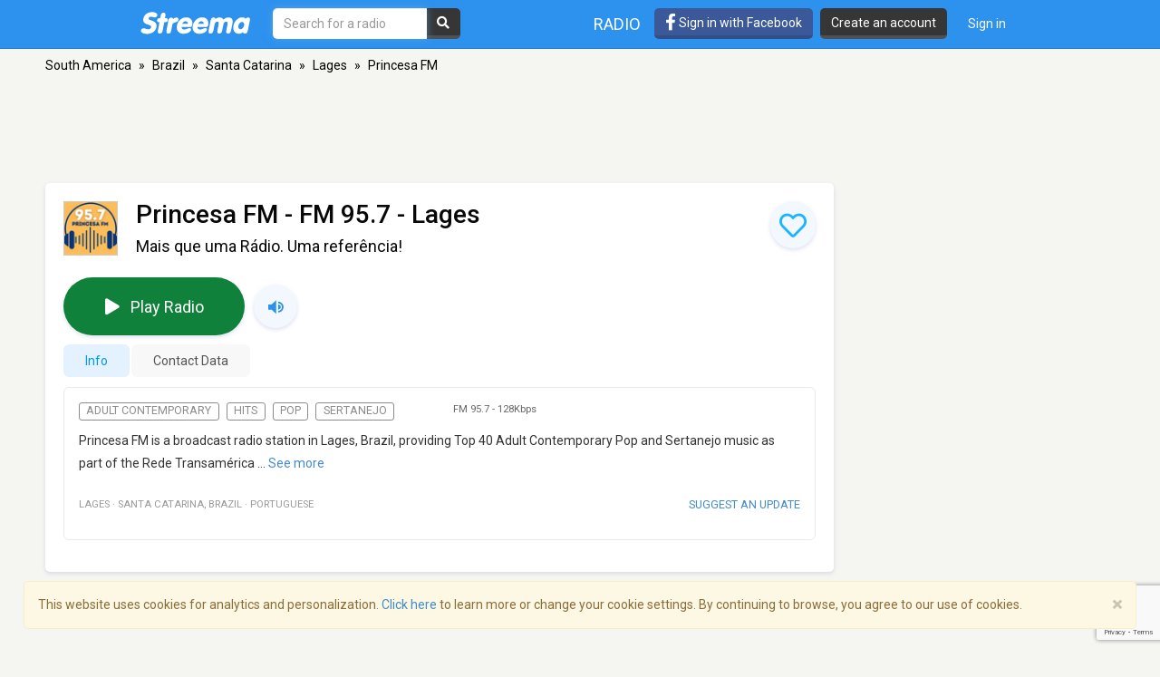

--- FILE ---
content_type: text/html; charset=utf-8
request_url: https://streema.com/radios/Radio_Transamerica_Hits_Lages_95.7
body_size: 21257
content:


<!DOCTYPE html>
<html style="height: 100%;">
  <head>
    <meta charset="utf-8">
    <meta http-equiv="X-UA-Compatible" content="IE=edge" />
    <meta name="viewport" content="width=device-width, initial-scale=1.0, maximum-scale=1">
    
    


    <link rel="preconnect" href="https://fonts.googleapis.com">
    <link rel="preconnect" href="https://fonts.gstatic.com" crossorigin>
    <link href="https://fonts.googleapis.com/css2?family=Roboto:wght@300;400;500&display=swap" rel="stylesheet">
    <!-- <link href='//fonts.googleapis.com/css?family=Roboto:400,300,500&display=swap' rel='stylesheet' type='text/css'> -->
    <link rel="icon" type="image/x-icon" href="https://statics-v3.streema.com/static/favicon.2d440f5b3202.ico">


    
  
    <link rel="stylesheet" href="https://statics-v3.streema.com/static/streema3_variant.min.f8216d07d0d3.css" />
    <link rel="stylesheet" type="text/css" href="//cdnjs.cloudflare.com/ajax/libs/font-awesome/5.13.0/css/all.min.css">

  <link rel="stylesheet" type="text/css" href="//cdnjs.cloudflare.com/ajax/libs/font-awesome/5.13.0/css/all.min.css">

  
    
      
        <link rel="canonical" href="https://streema.com/radios/Radio_Transamerica_Hits_Lages_95.7"/>
      
    
  


  <!--[if IE 8]>
    <link rel="stylesheet" type="text/css" href="https://statics-v3.streema.com/static/css/beast-ie8.24102a1b3a55.css">
  <![endif]-->

  <style type="text/css">
    @font-face {
      font-family: 'Streema';
      font-display: swap;
      src: url("https://statics-v3.streema.com/static/fonts/Streema.eot?nb345x");
      src: url("https://statics-v3.streema.com/static/fonts/Streema.eot?nb345x#iefix") format("embedded-opentype"),
          url("https://statics-v3.streema.com/static/fonts/Streema.ttf?nb345x") format("truetype"),
          url("https://statics-v3.streema.com/static/fonts/Streema.woff?nb345x") format("woff"),
          url("https://statics-v3.streema.com/static/fonts/Streema.svg?nb345x#Streema") format("svg");
      font-weight: normal;
      font-style: normal;
    }
  </style>



    
    

    


    

      <script>
        // Saves the start time of the page to be used for load time calculations
        window.ST = window.ST || {};
        ST.firstByteTime = new Date().getTime();
      </script>

    



<script type="text/javascript">
  if (window.ST === undefined){
    window.ST = {};
  }

  ST.settings = {"csrfToken": "pb4A986IIA8YMz6NlKYK1MuYHkj4DgTiEEUEhFnsmWifLFfKjXMJ5f2bzP3pjzqs", "csrfTokenCookieName": "csrftoken", "isUserAuthenticated": false, "username": null, "email": null, "socialPluginsEnabled": true, "wallEnabled": true, "spotDefaultMiddleColumn": "wall", "trackTunein": true, "trackNowplaying": true, "storePlayerStats": true, "facebookAppId": "6623458155", "trackJsErrors": false, "referer": "other", "facebookNewUser": false, "tvHeaderLinkEnabled": true, "analyticsDomain": null, "analyticsUacode": "UA-2531061-1", "analyticsGa4code": "G-E7T1E66E07", "clariceTrackingEnabled": true, "clariceSource": "webapp:prod", "clariceClientUrl": null, "clariceDomainList": "clarice.streema.com", "clariceUser": "webapp", "clariceApiKey": "13fe509352910e5056f2ae8ca15e4008a6063ce4", "clariceCallback": "foo", "isGaFirstVisit": true, "playerSnapshotTrackingEnabled": true, "nowrelinchUrl": "https://fake-nowrelinch.streema.com/", "nowplayingPollInterval": 10, "nowplayingRetryDelay": 300, "nowplayingProfilePollInterval": 0, "algoliaAppId": "GD57ZLUSMO", "algoliaApiKey": "ab71013c4c832d9450c1a1182357278c", "algoliaIndex": "radios", "hasAdBlocker": true};

  ST.logos = {
    "radio-placeholder-75": "https://statics-v3.streema.com/static/img/radios/radio.placeholder.75.08b43890e797.png",
    "tv-placeholder-75": "https://statics-v3.streema.com/static/img/tv/tv_logo_placeholder.3e609c6143d0.png"
  };

  ST.user = {
    isAuthenticated: false,
    name:  'Guest' ,
    email: null,
    cohort: "",
    geoip_city: {"city": null, "continentCode": "SA", "continentName": "South America", "countryCode": "AR", "countryName": "Argentina", "dmaCode": null, "isInEuropeanUnion": false, "latitude": -34.6022, "longitude": -58.3845, "postalCode": null, "region": null, "timeZone": "America/Argentina/Buenos_Aires"}
  };

  ST.parsedUA = {"string": "Mozilla/5.0 (Macintosh; Intel Mac OS X 10_15_7) AppleWebKit/537.36 (KHTML, like Gecko) Chrome/131.0.0.0 Safari/537.36; ClaudeBot/1.0; +claudebot@anthropic.com)", "userAgent": {"family": "ClaudeBot", "major": "1", "minor": "0", "patch": null}, "os": {"family": "Mac OS X", "major": "10", "minor": "15", "patch": "7", "patch_minor": null}, "device": {"family": "Mac", "brand": "Apple", "model": "Mac"}};

</script>


    
      
        



<script type="text/javascript" src="https://statics-v3.streema.com/static/js/clariceHelper.js"></script>
<script type="text/javascript">
  var email = null;
  var currentUser = null;

  

  var _cos = _cos || [];

  _cos.push(['base_domain', 'clarice.streema.com']);
  _cos.push(['username', 'webapp']);
  _cos.push(['apiKey', '13fe509352910e5056f2ae8ca15e4008a6063ce4']);
  _cos.push(['language', 'en']);
  _cos.push(['source', 'webapp:prod']);

  ST.clariceBaseEventParams = function() {
    var params = {
      'path': window.location.pathname,
      'ua': {"string": "Mozilla/5.0 (Macintosh; Intel Mac OS X 10_15_7) AppleWebKit/537.36 (KHTML, like Gecko) Chrome/131.0.0.0 Safari/537.36; ClaudeBot/1.0; +claudebot@anthropic.com)", "userAgent": {"family": "ClaudeBot", "major": "1", "minor": "0", "patch": null}, "os": {"family": "Mac OS X", "major": "10", "minor": "15", "patch": "7", "patch_minor": null}, "device": {"family": "Mac", "brand": "Apple", "model": "Mac"}},
      'referrer': document.referrer,
      'href': window.location.href
    }

    if(ST.user.geoip_city){
      params['user_geoip'] = {
        city: ST.user.geoip_city.city,
        country: ST.user.geoip_city.countryName,
        lat: ST.user.geoip_city.latitude,
        lon: ST.user.geoip_city.longitude
      };
    }

    if(ST.radio && ST.radio.id){
      params['radio_id'] = ST.radio.id;
    }

    if (email !== null) {
      params['email'] = email;
    }
    return params;
  };
</script>

      
    

    
      

<script type="text/javascript">
  ST.settings.streemalytics = {
    googleAnalyticsOptions: {
      uacode: 'UA-2531061-1',
      ga4code: 'G-E7T1E66E07'
      
    }
  };
</script>

<script type="text/javascript" src="https://statics-v3.streema.com/static/js/streemalytics.stub.6f0f575cc92f.js"></script>


<script type="text/javascript" src="https://statics-v3.streema.com/static/js/streemalytics.cbcd47a7e898.js"></script>
<script type="text/javascript" src="https://statics-v3.streema.com/static/js/streemalytics.integration.ga.146b1208f5d3.js"></script>
<script type="text/javascript" src="https://statics-v3.streema.com/static/js/streemalytics.integration.clarice.13ea63dc8572.js"></script>
<script type="text/javascript" src="https://statics-v3.streema.com/static/js/streemalytics.bootstrap.5c792201e894.js"></script>

    

    <script type="text/javascript">
      // Streemalytics is loaded asynchronously. It is part of the main js bundle.
      // Order is important: jquery, and then main_js
      // streemalytics.js loads the library, then the different
      // integrations js are loaded. Finally, streemalytics.bootstrap.js creates a
      // configured instance with the different integrations and replaces the
      // global var _streemalytics, (processing first the queued operations).

      // It's important that custom variable tracking is done before pageviews

      


      var experiments = {};

      

      

      // Once custom variables have been set, track pageview
      _streemalytics.page();

      
      
    </script>

    <script src="https://statics-v3.streema.com/static/js/lib/aload-20131227.259e8af5a8c8.js"></script>

    

    

    

    
  
<meta name="description" content="Princesa FM, Mais que uma Rádio. Uma referência!, FM 95.7, Lages. Live stream plus station schedule and song playlist. Listen to your favorite radio stations at Streema." />
<meta name="keywords" content="Princesa FM, FM 95.7, Lages, Brazil, online radio tuner, music, free, broadcasts, playlist, social radio tuner" />
<meta name="title" content="Princesa FM - FM 95.7 - Lages - Listen Online" />
<meta name="robots" content="index, follow" />
<meta property="fb:app_id" content="6623458155" />
<meta property="og:site_name" content="Streema" />
<meta property="og:type"   content="streema:radio_station" />
<meta property="og:url"    content="https://streema.com/radios/Radio_Transamerica_Hits_Lages_95.7" />
<meta property="og:title"  content="Princesa FM" />



  
    
    
    <meta property="og:image" content="https://static-media.streema.com/media/cache/76/94/76940e983e3b8922b162cf2b28aa25ff.png" />
    <meta property="og:image:width" content="600" />
    <meta property="og:image:height" content="600" />
    
  


<meta property="og:description" content="Mais que uma Rádio. Uma referência!" />
<meta property="streema:slogan" content="Mais que uma Rádio. Uma referência!" />

  
    <link rel="alternate" href="android-app://com.streema.simpleradio/streema/radios/56817" />
  


  <meta property="al:ios:app_name" content="Simple Radio by Streema">
  <meta property="al:ios:app_store_id" content="891132290">
  <meta property="al:ios:url" content="com.streema.simpleradio://radios/56817">




  


    <title>
      
  Princesa FM - FM 95.7 - Lages - Listen Online

    </title>

    

    
<link rel="preload" href="https://vjs.zencdn.net/7.5.4/video.min.js" as="script">
<link rel="preload" href="https://vjs.zencdn.net/7.5.4/lang/.js" as="script">

<script>
var type0Slot = [1, 1];
var type1Slot = [[320, 100], [320, 50], [320, 60]];
var type2Slot = [[320, 100], [320, 50], [320, 60], [468, 60]];
var type3Slot = [728, 90];
var type4Slot = [[728, 90], [970, 90]];
var type5Slot = [[728, 90], [970, 90], [970, 250]];
var type6Slot = [[728, 90], [820, 90], [970, 90], [960, 90], [1000, 90], [1100, 90]];
var type7Slot = [[728, 90], [820, 90], [970, 90], [970, 250], [960, 90], [1000, 90], [1100, 90]];
var type8Slot = [120, 600];
var type9Slot = [[120, 600], [160, 600]];
var type10Slot = [[120, 600], [160, 600], [300, 600]];
var type11Slot = [[120, 600], [160, 600], [300, 600], [300, 250]];
var type12Slot = [300, 250];
var type13Slot = [300, 600];

if ( window.innerWidth < 480 ) {
    topSlotSizes = type1Slot;
    bottomSlotSizes = type1Slot;
    coltopSlotSizes = type0Slot;
    colmidSlotSizes = type0Slot;
} else if (window.innerWidth >= 480 && window.innerWidth < 750) {
    topSlotSizes = type2Slot;
    bottomSlotSizes = type2Slot;
    coltopSlotSizes = type0Slot;
    colmidSlotSizes = type0Slot;
} else if (window.innerWidth >= 750 && window.innerWidth < 990) {
    topSlotSizes = type3Slot;
    bottomSlotSizes = type3Slot;
    coltopSlotSizes = type0Slot;
    colmidSlotSizes = type0Slot;
} else if (window.innerWidth >= 990 && window.innerWidth < 1100) {
    topSlotSizes = type3Slot;
    bottomSlotSizes = type3Slot;
    coltopSlotSizes = type0Slot;
    colmidSlotSizes = type0Slot;
} else if (window.innerWidth >= 1100 && window.innerWidth < 1350) {
    topSlotSizes = type3Slot;
    bottomSlotSizes = type3Slot;
    coltopSlotSizes = type12Slot;
    colmidSlotSizes = type13Slot;
} else if (window.innerWidth >= 1350 && window.innerWidth < 1600) {
    topSlotSizes = type4Slot;
    bottomSlotSizes = type4Slot;
    coltopSlotSizes = type12Slot;
    colmidSlotSizes = type13Slot;
} else {
    topSlotSizes = type4Slot;
    bottomSlotSizes = type4Slot;
    coltopSlotSizes = type12Slot;
    colmidSlotSizes = type13Slot;
}

if (colmidSlotSizes == type13Slot && window.innerHeight < 955) {
    colmidSlotSizes = type12Slot;
}

var top  = "div-top";
var bottom  = "div-bottom";
var coltop  = "div-coltop";
var colmid  = "div-colmid";


</script>
<script>
var googletag = googletag || {};
googletag.cmd = googletag.cmd || [];

googletag.cmd.push(function() {
  googletag.defineSlot('/69201673/streema-web-728x90-top-test-b', topSlotSizes, 'div-top').addService(googletag.pubads());
  googletag.defineSlot('/69201673/streema-web-970x250-top-test-b', bottomSlotSizes, 'div-bottom').addService(googletag.pubads());
  googletag.defineSlot('/69201673/streema-web-300x250-top-test-b', coltopSlotSizes, 'div-coltop').addService(googletag.pubads());
  googletag.defineSlot('/69201673/streema-web-300x600-mid-test-b', colmidSlotSizes, 'div-colmid').addService(googletag.pubads());
  googletag.pubads().setTargeting("random-value", "7");
  googletag.pubads().setTargeting("hostname", location.hostname);
  googletag.pubads().setTargeting("radio-id", "56817");
  googletag.pubads().setTargeting("radio-name", "Princesa FM");
  googletag.pubads().setTargeting("radio-band", "FM");
  googletag.pubads().setTargeting("radio-country", "Brazil");
  googletag.pubads().setTargeting("radio-lang", "Portuguese");
  googletag.pubads().setTargeting("radio-genres", ["Adult Contemporary", "Hits", "Pop", "Sertanejo"]);
  
  if (ST.user) { googletag.pubads().setTargeting("cohort", ST.user.cohort); };
  googletag.pubads().enableSingleRequest();
  googletag.pubads().disableInitialLoad();
  googletag.enableServices();
});
</script>

<script src="https://statics-v3.streema.com/static/js/prebid_streema.3918879ad5f8.js"></script>



<script>
  _streemalytics.track('Profile', 'page_view_profile', {'label': 'variant'});
</script>



      <script type="text/javascript">
        modalForAction = {};
      </script>

    <link href="//ajax.googleapis.com/ajax/libs/jquery/1.9.1/jquery.min.js">

    



<script type="text/javascript">
  if (window.ST === undefined){
    window.ST = {};
  }

  ST.settings = {"csrfToken": "pb4A986IIA8YMz6NlKYK1MuYHkj4DgTiEEUEhFnsmWifLFfKjXMJ5f2bzP3pjzqs", "csrfTokenCookieName": "csrftoken", "isUserAuthenticated": false, "username": null, "email": null, "socialPluginsEnabled": true, "wallEnabled": true, "spotDefaultMiddleColumn": "wall", "trackTunein": true, "trackNowplaying": true, "storePlayerStats": true, "facebookAppId": "6623458155", "trackJsErrors": false, "referer": "other", "facebookNewUser": false, "tvHeaderLinkEnabled": true, "analyticsDomain": null, "analyticsUacode": "UA-2531061-1", "analyticsGa4code": "G-E7T1E66E07", "clariceTrackingEnabled": true, "clariceSource": "webapp:prod", "clariceClientUrl": null, "clariceDomainList": "clarice.streema.com", "clariceUser": "webapp", "clariceApiKey": "13fe509352910e5056f2ae8ca15e4008a6063ce4", "clariceCallback": "foo", "isGaFirstVisit": true, "playerSnapshotTrackingEnabled": true, "nowrelinchUrl": "https://fake-nowrelinch.streema.com/", "nowplayingPollInterval": 10, "nowplayingRetryDelay": 300, "nowplayingProfilePollInterval": 0, "algoliaAppId": "GD57ZLUSMO", "algoliaApiKey": "ab71013c4c832d9450c1a1182357278c", "algoliaIndex": "radios", "hasAdBlocker": true};

  ST.logos = {
    "radio-placeholder-75": "https://statics-v3.streema.com/static/img/radios/radio.placeholder.75.08b43890e797.png",
    "tv-placeholder-75": "https://statics-v3.streema.com/static/img/tv/tv_logo_placeholder.3e609c6143d0.png"
  };

  ST.user = {
    isAuthenticated: false,
    name:  'Guest' ,
    email: null,
    cohort: "",
    geoip_city: {"city": null, "continentCode": "SA", "continentName": "South America", "countryCode": "AR", "countryName": "Argentina", "dmaCode": null, "isInEuropeanUnion": false, "latitude": -34.6022, "longitude": -58.3845, "postalCode": null, "region": null, "timeZone": "America/Argentina/Buenos_Aires"}
  };

  ST.parsedUA = {"string": "Mozilla/5.0 (Macintosh; Intel Mac OS X 10_15_7) AppleWebKit/537.36 (KHTML, like Gecko) Chrome/131.0.0.0 Safari/537.36; ClaudeBot/1.0; +claudebot@anthropic.com)", "userAgent": {"family": "ClaudeBot", "major": "1", "minor": "0", "patch": null}, "os": {"family": "Mac OS X", "major": "10", "minor": "15", "patch": "7", "patch_minor": null}, "device": {"family": "Mac", "brand": "Apple", "model": "Mac"}};

</script>



    
      <!-- Google Tag Manager -->
      <!-- <script>(function(w,d,s,l,i){w[l]=w[l]||[];w[l].push({'gtm.start':
        new Date().getTime(),event:'gtm.js'});var f=d.getElementsByTagName(s)[0],
        j=d.createElement(s),dl=l!='dataLayer'?'&l='+l:'';j.async=true;j.src=
        'https://www.googletagmanager.com/gtm.js?id='+i+dl;f.parentNode.insertBefore(j,f);
        })(window,document,'script','dataLayer','GTM-PNPCQ44');</script> -->
        <!-- End Google Tag Manager -->
    
  </head>
  <body class="" >
    
      <!-- Google Tag Manager (noscript) -->
      <noscript><iframe src="https://www.googletagmanager.com/ns.html?id=GTM-PNPCQ44"
      height="0" width="0" style="display:none;visibility:hidden"></iframe></noscript>
      <!-- End Google Tag Manager (noscript) -->
    
    
    
  

<div class="navbar navbar-default navbar-fixed-top navbar-main" role="navigation">
  <div class="container">
    <!-- Brand and toggle get grouped for better mobile display -->
    <div class="navbar-header">
      <button type="button" class="navbar-toggle" data-toggle="collapse" data-target="#navbar-full-nav">
        <span class="sr-only">Toggle navigation</span>
        <span class="icon-bar"></span>
        <span class="icon-bar"></span>
        <span class="icon-bar"></span>
      </button>
      <a class="brand" href="/"
        title="Streema">
        <img src="https://statics-v3.streema.com/static/img/logo.streema.header.bcd299832143.png" alt="streema logo"></a>
      </a>
    </div>

    <div class="collapse navbar-collapse" id="navbar-full-nav">

      
        <form class="navbar-form navbar-left navbar-search" id="search-form" role="search" action="/radios/search/">
          <div>
            <input type="text" class="form-control form-search"
              placeholder="Search for a radio"
              name="q" id="query"
              autocomplete="off"
              data-autocomplete-url
              required
              autofocus>
            <button type="submit" class="btn btn-search hidden-xs hidden-sm"><i class="fas fa-search"></i></button>
          </div>
        </form>
      



      <div class="navbar-account navbar-right">
        <ul class="nav navbar-nav navbar-sections">
          <li>
            <a href="/radios"
              data-track-click="Navigation, Click in Radio link, Navbar"
              title="Radio Stations">
              Radio</a>
          </li>
        </ul>

        
          <a href="#loginModal" role="button" data-toggle="modal"
            class="navbar-signin btn btn-fb pull-left hidden-sm hidden-xs"
            data-track-click="Sign in Flow, Click to Sign in with Facebook, Navbar">
             <i class="fab fa-facebook-f fa-lg"></i> Sign in with Facebook
          </a>

          <a href="#simpleRegisterModal" data-toggle="modal" class="btn btn-black pull-left hidden-xs hidden-sm navbar-signup"
                data-track-click="Sign in Flow, Click to Register, Navbar">
              Create an account
          </a>
          <ul class="nav navbar-nav">
            <li>
              <a class="navbar-signin" href="#loginModal" role="button" data-toggle="modal"
                data-track-click="Sign in Flow, Click to Sign in, Navbar">
                Sign in</a>
            </li>
          </ul>
        
      </div>
    </div>

  </div>
</div>





    
      <div id="messages-container" class="container messages">
        
      </div>
    

    
  



<div id="loginModal" class="modal fade" tabindex="-1" role="dialog"
    data-track-opentime="Sign in Flow, Login Modal"
    aria-labelledby="loginModalLabel" aria-hidden="true">
  <div class="modal-dialog modal-sm">
    <div class="modal-content">
      <div class="modal-header">
        <button type="button" class="close" data-dismiss="modal" aria-hidden="true"
          data-track-click="Sign in Flow, Click to Close modal with X, Login Modal"
          >×</button>
        <h4 class="modal-title">Welcome to Streema!</h4>
      </div>
      <div class="modal-body">
        <p class="social-login">
          <a rel="nofollow" href="/social/login/facebook/?next=/radios/Radio_Transamerica_Hits_Lages_95.7"
            data-track-click="Sign in Flow, Click to Login with Facebook, Login Modal"
            class="btn btn-lg btn-fb btn-full">
            <i class="icon-facebook fab fa-facebook"></i>
            Login with Facebook
          </a>
          <a rel="nofollow" href="/social/login/google-oauth2/?next=/radios/Radio_Transamerica_Hits_Lages_95.7"
            data-track-click="Sign in Flow, Click to Login with Google+, Login Modal"
            class="btn btn-gplus btn-lg btn-full">
            <i class="fab fa-fw fa-google"></i>
            Login with Google
          </a>
        </p>
        <p style="text-align: center;">OR</p>
        <form id="loginModalForm" class="login-form" role="form" method="POST" action="/account/login">
          



<input type="hidden" name="csrfmiddlewaretoken" value="rKF9AXSHbtBwpWtLacUyYkDm3DdKKT74GdvdIu9rPPLNo2CI8pIx2NbzV8X5qcEe">



<input type="hidden" name="next" value="/radios/Radio_Transamerica_Hits_Lages_95.7"/>
<div class="control-group form-group">
  <input type="text" class="form-control" name="username" placeholder="Email or Username"/>
</div>
<div class="control-group form-group">
  <input type="password" class="form-control"  name="password" placeholder="Password"/>
</div>
<div class="control-group form-group">
  <button type="submit" class="btn btn-full"
    data-track-click="Sign in Flow, Click to Submit Login Form, Login Modal"
  >Login</button>
</div>

        </form>
        <p class="forgot-password">
          
          Forgot your <a href="/users/requestUsername" target="_blank">username</a>  or
            <a href="/users/requestPassword" target="_blank">password</a> ?
        </p>
        <!-- <p class="register-link">
          Not a registered user of Streema yet?
          
            <a data-target="#registerModal" data-toggle="modal" data-dismiss="modal"
              data-track-click="Sign in Flow, Click to Register instead, Login Modal">
              Register here.</a>
          
        </p> -->
        <div class="alert alert-warning" role="alert">
          We’ve updated our <a href="/about/terms/">Terms of Service</a> and <a href="/about/privacy/">Privacy Policy</a>. By continuing to use Streema you’re agreeing with our updated terms.
        </div>
      </div>
      <div class="modal-footer">
        <button class="btn" data-dismiss="modal" aria-hidden="true"
          data-track-click="Sign in Flow, Click to Close modal, Login Modal">
          Close
        </button>
      </div>
    </div>
  </div>
</div>

  



<div id="simpleRegisterModal" class="modal fade simple-register" tabindex="-1" role="dialog"
    aria-labelledby="registerModalLabel" aria-hidden="true"
    data-track-opentime="Sign in Flow, Simple Register Modal">
  <div class="modal-dialog modal-sm">
    <div class="modal-content">
      <div class="modal-header">
        <button type="button" class="close" data-dismiss="modal" aria-hidden="true"
          data-track-click="Sign in Flow, Click to Close modal using X, Simple Register Modal">×</button>
        <h3 id="registerModalLabel">Welcome to Streema!</h3>
      </div>
      <div class="modal-body">
        <div class="signup-options">
          <p class="social-login">
            <a rel="nofollow" href="/social/login/facebook/?next=/radios/Radio_Transamerica_Hits_Lages_95.7"
              class="btn-fb btn btn-fb btn-full btn-lg"
              data-track-click="Sign in Flow, Click to Register with Facebook, Simple Register Modal"
              >
              <i class="fab fa-facebook-f icon-facebook"></i>
              Sign up with Facebook
            </a>
            <a rel="nofollow" href="/social/login/google-oauth2/?next=/radios/Radio_Transamerica_Hits_Lages_95.7"
              data-track-click="Sign in Flow, Click to Register with Google+, Simple Register Modal"
              class="btn btn-gplus btn-lg btn-full">
              <i class="fab fa-fw fa-google"></i>
              Sign up with Google
            </a>
          </p>
          <!-- <p class="options-divider" style="text-align: center;">OR</p>
          <p class="email-option" style="text-align: center;">
            <a href="#registerModal" data-toggle="modal" data-dismiss="modal"
              data-track-click="Sign in Flow, Click to Register with email, Simple Register Modal">
              Sign up with your Email</a>
          </p> -->
        </div>
        <hr/>
          <p style="text-align: center;">
            Already a user?
            <a href="#loginModal" data-toggle="modal" data-dismiss="modal"
              data-track-click="Sign in Flow, Click to Login instead, Simple Register Modal">
              Login here.
            </a>
          </p>
          <br/>
          <div class="alert alert-warning" role="alert">
            We’ve updated our <a href="/about/terms/">Terms of Service</a> and <a href="/about/privacy/">Privacy Policy</a>. By continuing to use Streema you’re agreeing with our updated terms.
          </div>
      </div>
      <div class="modal-footer">
        <button class="btn" data-dismiss="modal" aria-hidden="true"
          data-track-click="Sign in Flow, Click to Close modal, Simple Register Modal">
          Close
        </button>
      </div>
    </div>
  </div>
</div>

  



<div id="registerModal" class="modal fade" tabindex="-1" role="dialog"
   aria-labelledby="registerModalLabel" aria-hidden="true"
   data-track-opentime="Sign in Flow, Register Modal">
  <div class="modal-dialog modal-md">
    <div class="modal-content">
      <div class="modal-header">
        <button
          data-track-click="Sign in Flow, Click to Close modal with X, Register Modal"
          type="button" class="close" data-dismiss="modal" aria-hidden="true">×</button>
        <h3 id="registerModalLabel">Welcome to Streema!</h3>
      </div>
      <div class="modal-body">
        <form id="registerModalForm" role="form" action="/account/register" method="POST">
        


<div style="opacity: 0; position: absolute; top: 0; left: 0; height: 0; width: 0; z-index: -1;">
    <label>leave this field blank to prove your humanity
        <input type="text" name="password3" value="streemapass" autocomplete="off" />
    </label>
</div>


<input type="hidden" name="csrfmiddlewaretoken" value="rKF9AXSHbtBwpWtLacUyYkDm3DdKKT74GdvdIu9rPPLNo2CI8pIx2NbzV8X5qcEe">

<input type="hidden" name="next" value="/radios/Radio_Transamerica_Hits_Lages_95.7"/>

<div class="control-group form-group ">
    <input type="text" name="username" class="form-control input-block-level" placeholder="Pick a username, be creative" value="" required/>
  
</div>

<div class="control-group form-group ">
  <input type="text" name="email" class="form-control input-block-level" placeholder="Enter your email, don't worry, we don't spam" value="" required/>
  
</div>

<div class="control-group form-group ">
    <input type="password" name="password1" class="form-control input-block-level" placeholder="Password" value="" required/>
  
</div>

<button
  data-track-click="Sign in Flow, Click to Submit Register Form, Register Modal"
  class="btn btn-full" type="submit">Create an account</button>

<span class="help-block">
  By creating an account, you are indicating that you have read and agree to the <a target="_blank" href="/users/terms">Terms of Service</a> and the <a target="_blank" href="/users/policy">Privacy Policy</a>.

<div class="alert alert-warning" role="alert">
  We’ve updated our <a href="/about/terms/">Terms of Service</a> and <a href="/about/privacy/">Privacy Policy</a>. By continuing to use Streema you’re agreeing with our updated terms.
</div>
</span>

        </form>
        <hr/>
        <p class="pull-left">
          Already a user?
          <a
            data-track-click="Sign in Flow, Click to Login instead, Register Modal"
            href="#loginModal" data-toggle="modal" data-dismiss="modal">
            Login here.
          </a>
        </p>
        <div class="alert alert-warning" role="alert">
          We’ve updated our <a href="/about/terms/">Terms of Service</a> and <a href="/about/privacy/">Privacy Policy</a>. By continuing to use Streema you’re agreeing with our updated terms.
        </div>
      </div>
      <div class="modal-footer">
        <button
          data-track-click="Sign in Flow, Click to Close modal, Register Modal"
          class="btn" data-dismiss="modal" aria-hidden="true">
          Close
        </button>
      </div>
    </div>
  </div>
</div>

  

 <!--Inicio comment modal-->
  <div id="commentSignUpModal" class="modal fade streema-signup-modal" tabindex="-1" role="dialog"
    data-track-opentime="Comment Flow, Sign Up To Post Modal"
    >
    <div class="modal-dialog modal-md">
      <div class="modal-content">
        <div class="modal-body">
          <button type="button"
            data-track-click="Comment Flow, Click to Close modal, Sign Up To Post Modal"
            class="signup-close close pull-right" data-dismiss="modal" aria-hidden="true">Close</button>
          <h3>Got Something to Say?</h3>
          <p>Sign up to leave a comment and share your thoughts with other listeners. It's FREE!</p>
          <div class="row buttons">
            <div class="col-sm-6">
              <a rel="nofollow" href="/social/login/facebook/?next=/radios/Radio_Transamerica_Hits_Lages_95.7"
                data-track-click="Comment Flow, Click to Sign in with Facebook, Sign Up To Post Modal"
                class="btn btn-lg btn-fb">
                <i class="fab fa-fw fa-facebook"></i>
                Facebook
              </a>
            </div>
            <div class="col-sm-6">
              <a rel="nofollow" href="/social/login/google-oauth2/?next=/radios/Radio_Transamerica_Hits_Lages_95.7"
                data-track-click="Comment Flow, Click to Sign in with Google+, Sign Up To Post Modal"
                class="btn btn-lg btn-gplus">
                <i class="fab fa-fw fa-google"></i>
                Google
              </a>
            </div>
          </div>
          <hr/>
          <div class="row buttons">
            <div class="col-sm-12">
              <a
                href="#registerModal" data-toggle="modal"
                data-dismiss="modal"
                data-track-click="Comment Flow, Click to Sign in with Email, Sign Up To Post Modal"
                class="btn btn-lg btn-primary streema-login-btn">
              Create an account with your email
              </a>
            </div>
          </div>
          <p>
            Already a user?
            <a
             data-track-click="Comment Flow, Click to Login instead, Sign Up To Post Modal"
              href="#loginModal" data-toggle="modal" data-dismiss="modal">
              Login here.
            </a>
          </p>
        </div>
      </div>
    </div>
  </div>
  <!--Fin comment modal-->

  <div id="commentSignedUpModal" class="modal fade streema-signup-modal" tabindex="-1" role="dialog"
    data-track-opentime="Comment Flow, Signed Up to Post"
    >
    <div class="modal-dialog modal-md">
      <div class="modal-body">
        <button type="button"
          data-track-click="Comment Flow, Click to Close Modal top right, Comment Signed Up Modal"
          class="signup-close close pull-right" data-dismiss="modal" aria-hidden="true">Close</button>
        <h3>Hi </h3>
        <p>
          Your comment is being published.<br/>Thanks for keeping alive the conversation.
        </p>
        <div class="row buttons">
          <div class="col-sm-12">
            <a
              href="#"
              data-dismiss="modal"
              data-track-click="Comment Flow, Click to Close Modal, Comment Signed Up Modal"
              class="btn btn-lg btn-primary streema-login-btn">
            See your comment
            </a>
          </div>
        </div>
      </div>
    </div>
  </div>



    

  <div class="profile-container">
    
    <div class="container profile main-content profile-main" itemscope itemtype="http://schema.org/RadioStation">
      
        <div class="location">
          <ul>
            
              <li>
                
                  <a href="/radios/region/South_America">
                    South America</a>
                  <span class="divider">&raquo;</span>
                
              </li>
            
              <li>
                
                  <a href="/radios/country/Brazil">
                    Brazil</a>
                  <span class="divider">&raquo;</span>
                
              </li>
            
              <li>
                
                  <a href="/radios/country/Brazil/state/Santa_Catarina">
                    Santa Catarina</a>
                  <span class="divider">&raquo;</span>
                
              </li>
            
              <li>
                
                  <a href="/radios/Lages">
                    Lages</a>
                  <span class="divider">&raquo;</span>
                
              </li>
            
              <li>
                
                  Princesa FM
                
              </li>
            
          </ul>
        </div>
      
      
      <div class="ad-leaderboard ad-leaderboard-profile">
        
            <!-- /69201673/streema-web-728x90-top-test-b -->
            <!-- <div id='div-gpt-ad-1687855498075-0' style='min-width: 728px; min-height: 90px; margin-bottom: 5px;'>
              <script>
                googletag.cmd.push(function() { googletag.display('div-gpt-ad-1687855498075-0'); });
              </script>
            </div> -->
            <div id='div-top' style='min-width: 728px; min-height: 90px; text-align: center;'>
              <script type="text/javascript">
                googletag.cmd.push(function () {googletag.display('div-top'); });
              </script>
            </div>
        
      </div>
      
      <div class="content">
        



<div class="modal fade in" id="suggestUpdateModal" tabindex="-1" role="dialog" aria-labelledby="myModalLabel" aria-hidden="false">
  <div class="modal-dialog">
    <div class="modal-content">
      <div class="modal-header">
        <button type="button" class="close" data-dismiss="modal"><span aria-hidden="true">&times;</span><span class="sr-only">Close</span></button>
        <h4 class="modal-title" id="myModalLabel">Update for <strong>Princesa FM</strong></h4>
      </div>
      <div class="modal-body">
        <iframe id="suggestUpdateIframe" src="" style="zoom:0.60" width="99.6%" height="700px" frameborder="0"></iframe>
      </div>
      <div class="modal-footer">
        <button type="button" class="btn btn-default" data-dismiss="modal">Close</button>
      </div>
    </div>
  </div>
</div>
<div class="cbox radio-main">
  <div>
    <div class="logo-container">
      <a
        
          href="#"
          
            data-role="player-popup"
            data-url="/radios/play/56817"
            data-open-popup="True"
          
        
        >

        






  
    
      <img
        class="logo-img img-responsive"
         src="https://static-media.streema.com/media/cache/e2/59/e2590cf934a955f8648176b0cc1b463f.png" 
        onerror="this.width = this.height = 60; this.src = 'https://statics-v3.streema.com/static/img/radio-placeholder.bc52163e6398.jpg'"
        width="60"
        height="60"
        style="margin:0px 0px 0px 0px"
        alt="Princesa FM Logo" />
    
  


      </a>
    </div>

    

<div class="favorite-this-radio">
  <p data-radio="56817" class="save-radio icon-list">
    <span class="save-radio-icon not-favorited">
      <span class="fa-stack fa-fw saved" onclick="toggleFavorite(56817)"
          data-track-click="Favorite Flow, Click to Favorite radio, Profile">
        <i class="fas fa-heart fa-stack-2x" style="opacity: 1"></i>
        <!-- <i class="fas fa-heart fa-stack-2x"></i> -->
        <!-- <i class="fas fa-circle fa-stack-1x"></i> -->
        <!-- <i class="fas fa-minus-circle fa-stack-1x"></i>
        <i class="fas fa-check-circle fa-stack-1x"></i> -->
      </span>
      <span class="fa-stack fa-fw save" onclick="toggleFavorite(56817)"
          data-track-click="Favorite Flow, Click to Unfavorite radio, Profile">
        <i class="far fa-heart fa-stack-2x" style="opacity: 1"></i>
        <!-- <i class="fas fa-heart fa-stack-2x"></i> -->
        <!-- <i class="fas fa-circle fa-stack-1x"></i> -->
        <!-- <i class="fas fa-minus-circle fa-stack-1x"></i>
        <i class="fas fa-check-circle fa-stack-1x"></i> -->
      </span>
    </span>
    <i class="fas fa-spinner fa-spin fa-fw spinner" style="display: none;"></i>
  </p>
</div>

    <div class="radio-title">
      <h1 class="profile-name">
        <span itemprop="name">Princesa FM</span>
        
          - FM 95.7
        
        
          - Lages
        
      </h1>
      
        <h2 class="profile-slogan">
          Mais que uma Rádio. Uma referência!
        </h2>
      
    </div>

  </div>

  <div class="player-row-container" style="display: inline-block; width: 100%;">
    <div>
      <div class="player-profile-container">
        
          
            <div style="display: none;">
              

<div id="source-stream" style="display:none" data-src='https://5a2b083e9f360.streamlock.net/transamericalages/transamericalages.stream/playlist.m3u8' data-type='application/vnd.apple.mpegurl' ></div>
<div class="player-item song-info">
    <div class="song-image">
      <a href="/radios/Radio_Transamerica_Hits_Lages_95.7" target="_blank" title="Check out Radio Profile">
        
        
          
          <img
            src="https://static-media.streema.com/media/cache/84/89/8489e7629857ece07bdc6b80b9f762d6.png"
            onerror="this.width = this.height = 150; this.src = 'https://statics-v3.streema.com/static/img/radios/radio.placeholder.150.a351f21a8db4.png'"
            width="150"
            height="150"
            alt="Princesa FM Logo" />
          
        
      </a>
    </div>
    <!-- <div class="song-data">
      <h4>Princesa FM</h4>
      
        <p>FM 95.7</p>
      
      <p>Lages</p>
      <p>Brazil</p>
      <p class="radio-npi"></p>
    </div> -->
  </div>
  <div class="player-item progress-bar"></div>
  <div style="display: flex; justify-content: center; align-items: center; gap:20px; max-width: 350px; height: 70px; background-color: white;">
    <div id="audio-ad-container"
         class="player-item player"
         data-play-tooltip="Listen here!"
         data-live-tooltip="LIVE"
         data-radio-id=56817
         data-radio-name="Princesa FM"
         data-radio-band="FM"
         data-radio-country="Brazil"
         data-radio-lang="Portuguese"
         data-radio-genres="[&quot;Adult Contemporary&quot;, &quot;Hits&quot;, &quot;Pop&quot;, &quot;Sertanejo&quot;]"
         >
      <audio
        id="content-audio"
        class="video-js vjs-default-skin"
        controls preload="auto" width="500" height="250"
        data-setup='{
          "inactivityTimeout": 0,
          "aspectRatio": "1:0",
          "fluid": true,
          "controlBar": {"fullscreenToggle": false},
          "language":""
         }'>
      </audio>
    </div>
    

<div class="favorite-this-radio">
  <p data-radio="56817" class="save-radio icon-list">
    <span class="save-radio-icon not-favorited">
      <span class="fa-stack fa-fw saved" onclick="toggleFavorite(56817)"
          data-track-click="Favorite Flow, Click to Favorite radio, Profile">
        <i class="fas fa-heart fa-stack-2x" style="opacity: 1"></i>
        <!-- <i class="fas fa-heart fa-stack-2x"></i> -->
        <!-- <i class="fas fa-circle fa-stack-1x"></i> -->
        <!-- <i class="fas fa-minus-circle fa-stack-1x"></i>
        <i class="fas fa-check-circle fa-stack-1x"></i> -->
      </span>
      <span class="fa-stack fa-fw save" onclick="toggleFavorite(56817)"
          data-track-click="Favorite Flow, Click to Unfavorite radio, Profile">
        <i class="far fa-heart fa-stack-2x" style="opacity: 1"></i>
        <!-- <i class="fas fa-heart fa-stack-2x"></i> -->
        <!-- <i class="fas fa-circle fa-stack-1x"></i> -->
        <!-- <i class="fas fa-minus-circle fa-stack-1x"></i>
        <i class="fas fa-check-circle fa-stack-1x"></i> -->
      </span>
    </span>
    <i class="fas fa-spinner fa-spin fa-fw spinner" style="display: none;"></i>
  </p>
</div>
  </div>
  <div id="audio-sample-container">
    <audio id="audio-sample">
      <source src="https://statics-v3.streema.com/static/audios/sample.ea78c3d52389.mp3" />
    </audio>
  </div>
            </div>
            <div style="padding: 0; margin-top: 10px; margin-bottom: 10px; display: inline-flex; align-items: center;">
              <div id="play-button" class="play-button">
                <i class="fa fa-play"></i>
                <span>Play Radio</span>
              </div>
              <div id="mute-button" class="mute-button">
                <img src="https://statics-v3.streema.com/static//img/volume.svg"></img>
              </div>
            </div>
          
        

        

      </div>
    </div>

    <!-- <div style="margin-top: 10px; margin-bottom: 40px;"
      <div style="display: inline-flex; align-items: center;">
        <div id="play-button" class="play-button">
          <i class="fa fa-play"></i>
          <span>Play Radio</span>
        </div>
        <div id="mute-button" class="mute-button">
          <img src="https://statics-v3.streema.com/static//img/volume.svg"></img>
        </div>
      </div>
    </div> -->

    <div>
      <div>
        

        <div style="display: flex; justify-content: space-between;" >
          <ul class="nav nav-subtle nav-subtle-bottom">
            <li class="active"><a href="#radio-info" data-toggle="tab">Info</a></li>
            <li><a href="#radio-contact" data-toggle="tab">Contact Data</a></li>

            

            <li class="now-playing-info-tab-selector" style="display:none;"><a href="#now-playing-info" data-toggle="tab">Now Playing</a></li>
          </ul>

          <div class="social-plugins">
            
            <div class="fblike">
              <div class="fb-like"
                data-href="https://streema.com/radios/Radio_Transamerica_Hits_Lages_95.7"
                data-send="false"
                data-layout="button_count"
                data-width="90"
                data-height="21"
                data-show-faces="false"
                data-font="arial"
                data-colorscheme="light"
                data-action="like"
                data-share="false">
              </div>
            </div>


            <!-- 
            <div class="tweet-this">
              <a style="display: none;"
                 href="http://twitter.com/share"
                 class="twitter-share-button"
                 data-url="https://streema.com/radios/Radio_Transamerica_Hits_Lages_95.7"
                 data-text="I'm listening to Princesa FM on Streema.com... join in!"
                 data-count="horizontal"
                 data-related="streema:Streema\'s Official Twitter Account">
                Tweet
              </a>
            </div> -->
          </div>

        </div>

        <div class="tab-content profile-tab">
          <div class="tab-pane active" id="radio-info">

            <div class="radio-misc row">

              <div class="genres col-sm-6">
                
                  
                    <a href="/radios/genre/Adult_Contemporary" class="genre label label-genre">
                      Adult Contemporary
                    </a>
                  
                    <a href="/radios/genre/Hits" class="genre label label-genre">
                      Hits
                    </a>
                  
                    <a href="/radios/genre/Pop" class="genre label label-genre">
                      Pop
                    </a>
                  
                    <a href="/radios/genre/Sertanejo" class="genre label label-genre">
                      Sertanejo
                    </a>
                  
                
              </div>

              <div class="col-sm-6">
                

                <span class="radio-dial">FM 95.7</span>
                
                  - <span class="radio-bitrate">128Kbps</span>
                
              </div>

            </div>

            <div class="radio-description">
              
                

<p data-role="truncated-text">
  <span data-truncated>Princesa FM is a broadcast radio station in Lages, Brazil, providing Top 40 Adult Contemporary Pop and Sertanejo music as part of the Rede Transamérica</span>
  
  <span data-ellipsis>
    ...
    <a href="javascript:void(0)"
       data-see-more>
      See more
    </a>
  </span>
  <span data-rest style="display:none;">network from the Santa Catarina, Brazil area.</span>
  
</p>

              
            </div>

            <div class="row">
              
                <p class="radio-address col-sm-8" itemprop="address" itemscope itemtype="http://schema.org/PostalAddress">
                  
                    <span itemprop="addressLocality">Lages</span> ·
                  
                  
                    <span itemprop="addressRegion">Santa Catarina</span>,
                  
                  <span itemprop="addressCountry">Brazil</span>
                  
                    · <span class="radio-language">Portuguese</span>
                  
                </p>
              
              <p class="suggest-update col-sm-4">
                <a href="https://streema.com/request?type=update&radio_id=56817" target="_blank">
                  Suggest an update
                </a>
              </p>
            </div>

          </div>
          <div class="tab-pane radio-contact" id="radio-contact">
            

            
              <p class="icon-list">
                <i class="fas fa-globe fa-fw"></i>
                <a href="http://princesafmlages.com.br/"
                   class="radio-website-link"
                   data-label="summary"
                   target="_blank"
                   title="Princesa FM's website"
                   data-track-click="Profile, Click to Visit Radio website, Radio Info">
                  Visit the Radio's website
                </a>
              </p>
            

            
              <p class="icon-list">
                <i class="fab fa-facebook-square fa-fw"></i>
                <a class="radio-resource-link"
                   title="Princesa FM's Facebook page"
                   target="_blank" href="http://www.facebook.com/Princesafm.lages/">
                  Facebook</a>
              </p>
            

            

            

            

            

            

            

            
              <p class="icon-list">
                <i class="fas fa-phone fa-fw"></i>
                <span>
                  +558925 4034
                </span>
              </p>
            

            
              <p class="icon-list">
                <i class="fas fa-home fa-fw"></i>
                <span>
                  Rua Otacílio Vieira da Costa, nº 40 - Centro 88501050 Lages, SC, Brazil
                </span>
              </p>
            

            
              <p class="icon-list">
                <i class="fas fa-envelope-o fa-fw"></i>
                <span>
                  princesafm95.7@hotmail.com
                </span>
              </p>
            
          </div>

          

          <div class="tab-pane" id="now-playing-info">
            <div
                id="songInfoCarousel"
                class="carousel slide song-info-carousel clearfix"
                data-interval="0">
              <div class="carousel-inner">
                
                <div class="item active">
                  <p>
                    Songs playing in Princesa FM
                  </p>
                </div>

              </div>
              <!-- Carousel nav -->
              <a class="carousel-control left" href="#songInfoCarousel" data-slide="prev" style="display:none;">
                &lsaquo;</a>
              <a class="carousel-control right" href="#songInfoCarousel" data-slide="next" style="display:none;">
                &rsaquo;</a>
            </div>

            <script id="song-info-template" type="text/template">
              <div class="item">
                <div class="info-card media">
                  <div class='pull-left media-object'>
                    <a href="{4}" target="_blank">
                    <img width=100 height=100 class="media-object" src="{2}">
                  </a>
                  </div>
                  <div class="media-body">
                    <a href="{4}" target="_blank">
                      <h4 class="media-heading">{0}</h4>
                      <p>{1}</p>
                    </a>
                    <p class="itunes">
                      <a href="{3}&at=10l7iB" target="_blank">
                        <img src="https://statics-v3.streema.com/static//img/iTunes_badge_44px.png" alt="iTunes badge"></a>
                    </p>
                    <div class='song-favorite'></div>
                  </div>
                </div>
              </div>
            </script>

            <script id="song-data-template" type="text/template">
              <div class="item">
                <div class="info-card media">
                  <div class="media-object pull-left">
                    <img src="https://statics-v3.streema.com/static/images/artwork.placeholder.150x150.5ee494631ed3.jpg" alt="song template logo">
                  </div>
                  <div class="media-body">
                    <p class="wrap">{0}</p>
                  </div>
                </div>
              </div>
            </script>
          </div>
        </div>
      </div>
    </div>
  </div>
</div>
        <div id='div-bottom' style='min-width: 728px; min-height: 90px; margin-bottom: 5px; text-align: center;'>
          <script type="text/javascript">
          googletag.cmd.push(function () {googletag.display('div-bottom'); });
          </script>
        </div>
        <div class="content-main col-md-8 col-sm-12" style="width: 100%; padding: 0;">
          



<div class="social">
  <div class="social-forms cbox">
    <div class="cbox-header">
      <ul class="nav nav-subtle social-nav">
        <!-- <li class="active">
          <a href="#" data-target="#comments-tab, #comments-form-tab"
            data-toggle="tab"><i class="fas fa-fw fa-comment"></i> Leave a comment</a>
        </li> -->
        <li class="active">
          <a href="#" data-target="#reviews-tab, #reviews-form-tab"
            data-toggle="tab"><i class="fas fa-fw fa-star"></i> Leave a review</a>
        </li>
      </ul>
    </div>

    <div class="cbox-body">
      <div class="tab-content">
        <!-- <div class="tab-pane active" id="comments-form-tab">
          <div class="comment-form clearfix">
            
            <form role="form" action="/comments/post/" method="POST"
                  data-async data-hidden-post-button>
              <input type="hidden" name="csrfmiddlewaretoken" value="rKF9AXSHbtBwpWtLacUyYkDm3DdKKT74GdvdIu9rPPLNo2CI8pIx2NbzV8X5qcEe">
              <input type="text" name="honeypot" id="id_honeypot">
              <input type="hidden" name="content_type" value="radios.radio" id="id_content_type">
              <input type="hidden" name="object_pk" value="56817" id="id_object_pk">
              <input type="hidden" name="timestamp" value="1769016168" id="id_timestamp">
              <input type="hidden" name="security_hash" value="6ad2417def229e448064ef5439d1d7479ec01b98" id="id_security_hash">
              <div class="alert alert-danger alert-error hidden">
                An error happened posting the comment, sorry!
              </div>
              <div class="form-group" id="comment-input">
                <textarea
                   name="comment" rows="1"
                   class="form-control"
                   placeholder='LEAVE A COMMENT'
                   data-validate
                   data-validate-length-gt="10"
                   data-validate-error-msg="The comment must be at least 10
                   characters long"></textarea>
                <span class="help-block hidden error">
                </span>
              </div>
              <div class="action">
                <button class="btn btn-lg btn-ups pull-right hidden g-recaptcha"
                        value="Add comment"
                        data-busy-text="Posting..."
                        data-sitekey="6LeCbKwfAAAAAGXbwG-wyQhhz9dxlXuTdtc_oCwI"
                        data-callback="submitCommentWithRecaptcha"
                        id="submit-comment">
                  Post
                </button>
              </div>
            </form>
          </div>
        </div> -->

        <div class="tab-pane active" id="reviews-form-tab">
          <div class="review-form">
            
            <div class="clearfix">
              
              <span class="rating" data-rating="5">
                <i class="far fa-star icon-star empty"></i>
                <i class="far fa-star icon-star empty"></i>
                <i class="far fa-star icon-star empty"></i>
                <i class="far fa-star icon-star empty"></i>
                <i class="far fa-star icon-star empty"></i>
              </span>
              
            </div>
            
              
              <form role="form" action="/reviews" method="POST"
                    data-async>
                <input type="hidden" name="csrfmiddlewaretoken" value="rKF9AXSHbtBwpWtLacUyYkDm3DdKKT74GdvdIu9rPPLNo2CI8pIx2NbzV8X5qcEe">
                <input type="text" name="reviews-honeypot" id="id_reviews-honeypot">
                <input type="hidden" name="reviews-content_type" value="radios.radio" id="id_reviews-content_type">
                <input type="hidden" name="reviews-object_pk" value="56817" id="id_reviews-object_pk">
                <input type="hidden" name="reviews-timestamp" value="1769016168" id="id_reviews-timestamp">
                <input type="hidden" name="reviews-security_hash" value="6ad2417def229e448064ef5439d1d7479ec01b98" id="id_reviews-security_hash">
                
                <div class="form-group">
                  <textarea
                     class="form-control"
                     name="comment" rows="3"
                     placeholder="LEAVE A REVIEW (MINIMUM 100 CHARACTERS)"
                     data-validate
                     data-validate-length-gt="100"
                     data-validate-error-msg="The review must be at least 100
                                              characters long"></textarea>
                  <span class="help-block hidden error alert alert-danger">

                  </span>
                </div>
                <div class="action">
                  <button class="btn-post btn btn-lg btn-ups pull-right g-recaptcha"
                          value="Add review"
                          data-busy-text="Posting..."
                          data-sitekey="6LeCbKwfAAAAAGXbwG-wyQhhz9dxlXuTdtc_oCwI"
                          data-callback="submitReviewWithRecaptcha"
                          id="submit-review">
                    Post
                  </button>
                </div>
              </form>
            
          </div>
        </div>
      </div>
    </div>
    <div class="clearfix"></div>
  </div>

  <div class="tab-content social-content">
    <ul class="nav nav-subtle pull-right">
      <!-- <li class="active">
        <a href="#" data-target="#comments-tab, #comments-form-tab" data-toggle="tab">View comments</a>
      </li> -->
      <li class="active">
        <a href="#" data-target="#reviews-tab, #reviews-form-tab" data-toggle="tab">View reviews</a>
      </li>
    </ul>

    <div class="clearfix"></div>

    <!-- <div class="tab-pane active" id="comments-tab">
      
        <div class="wall truncated-list" id="wall">
          <div class="comments-top"></div>
          
          
            <p class="no-comments">
              No comments
            </p>
          
          
        </div>
      
    </div> -->
    <div class="tab-pane active" id="reviews-tab">
      
        <div class="reviews" id="reviews">

          <div class="reviews-top"></div>
          
          
            No reviews yet. Be the first to post one
          
        </div>
      
    </div>
  </div>
</div>

          
            <div class="streema-mobile">
              <div class="logo-simple-radio">
                <img src="https://statics-v3.streema.com/static/img/radios/simple-radio-mobile-sidebar.225f6a02ee0f.jpg" alt="simple radio logo">
              </div>
              <div class="txt-mobile">
                <h3>Simple Radio, our free <a href="https://itunes.apple.com/app/simple-radio-by-streema-tune/id891132290" target="_blank">iOS</a> and <a href="https://play.google.com/store/apps/details?id=com.streema.simpleradio&referrer=utm_source%3Dstreema%26utm_medium%3Ddesktop-banner" target="_blank">Android</a> app.</h3>
                <h4>Continue listening to your favorite stations anytime, anywhere. </h4>
                <ul>
                  <li>
                    <a target="_blank" href="https://itunes.apple.com/us/app/simple-radio-by-streema-tunein/id891132290?mt=8">
                      <img src="https://statics-v3.streema.com/static/img/Download_on_the_App_Store_Badge_US-UK_135x40.2ef21936637e.png" alt="App Store badge">
                    </a>
                  </li>
                  <li>
                    <a target="_blank" href="https://play.google.com/store/apps/details?id=com.streema.simpleradio&referrer=utm_source%3Dstreema%26utm_medium%3Ddesktop-banner">
                      <img src="https://statics-v3.streema.com/static/img/radios/badge-android-store-40px.37e7fb1d2aea.png" alt="Play Store badge">
                    </a>
                  </li>
              </div>
            </div>
          
        </div>
      </div>
      
    </div>
    <div id="ads-sidebar" class="ads-sidebar">
      <div id="ad-sidebar-300x250" style="margin-bottom: 10px;">
        <!-- /69201673/streema-web-300x250-top-test-b -->
        <div id='div-coltop'>
          <script type="text/javascript" style='min-width: 300px; min-height: 250px;'>
          googletag.cmd.push(function () {googletag.display('div-coltop'); });
          </script>
        </div>
      </div>
      <div id="ad-sidebar-300x600">
        <!-- /69201673/streema-web-300x600-top-test-b -->
        <div id='div-colmid' style='min-width: 300px;'>
          <script type="text/javascript">
          googletag.cmd.push(function () {googletag.display('div-colmid'); });
          </script>
        </div>
      </div>
    </div>
  </div>




  <!-- Broken flow modal-->
  <div id="broken-stream" class="modal fade broken-stream"
  data-track-opentime=
          "Broken Radio Flow, Broken Radio Modal">
    <div class="modal-dialog">
      <div class="modal-content">
        <div class="modal-header">
          <button type="button" class="close" data-dismiss="modal"aria-hidden="true">&times;</button>
          <h4>It seems the stream is not working.</h4>
          <h5>Sadly it's out of our reach. Would you prefer to:</h5>
        </div>

        <div class="modal-body">
          <p>
            Leave us your email, we’ll let you know when the radio is working again
          </p>
          <p>
            <form class="submit-email form-inline">
              <input type="text" class="email" name="q" size="21" maxlength="120" value="" placeholder="type your email">

              <input type="submit" value="Go" class="btn btn-primary btn-ups"
                data-dismiss="modal"
                data-track-click="Broken Radio Flow, Click to submit email to be notified, Broken Radio Modal">
            </form>
          </p>

          <p class="or-divider">or</p>

          <p>
            <a href="/radios/search/?q=Adult Contemporary Lages" class="btn btn-primary btn-ups"
              target="_blank"
              data-track-click="Broken Radio Flow, Click to go to similar radios, Broken Radio Modal">
              Take me to a similar radio</a>
          </p>

          <p class="or-divider">or</p>

          <p>
            <a href="https://help.streema.com/" class="btn-solo-link"
              target="_blank"
              data-track-click="Broken Radio Flow, Click to go to Help Center, Broken Radio Modal">
              Check the Help center</a>
          </p>
        </div>
      </div>
    </div>
  </div>



    <script>
      /* Popup player handler */

;(function(){

  if (!Function.prototype.bind) {
    Function.prototype.bind = function (oThis) {
      if (typeof this !== "function") {
        // closest thing possible to the ECMAScript 5 internal IsCallable function
        throw new TypeError("Function.prototype.bind - what is trying to be bound is not callable");
      }

      var aArgs = Array.prototype.slice.call(arguments, 1),
          fToBind = this,
          fNOP = function () {},
          fBound = function () {
            return fToBind.apply(this instanceof fNOP && oThis
              ? this
              : oThis,
              aArgs.concat(Array.prototype.slice.call(arguments)));
          };

      fNOP.prototype = this.prototype;
      fBound.prototype = new fNOP();

      return fBound;
    };
  }

  var addListener, docElement = document.documentElement;

  if (docElement.addEventListener && window.addEventListener) {
    addListener = function(element, eventName, handler) {
      element.addEventListener(eventName, handler.bind(element), false);
    };
  } else if (docElement.attachEvent && window.attachEvent) {
    addListener = function(element, eventName, handler) {
      element.attachEvent('on' + eventName, handler.bind(element));
    };
  } else {
    addListener = function(element, eventName, handler) {
      element['on' + eventName] = handler.bind(element);
    };
  }

  var addListenerAll = function(elements, eventName, listener) {
    for (var i = 0, len = elements.length; i < len; i++) {
      addListener(elements[i], eventName, listener);
    }
  };

  var getElementsByAttr;
  if (document.querySelectorAll) {
    getElementsByAttr = function(name, expectedValue) {
      var selector;
      if (typeof(expectedValue) !== 'undefined') {
        selector = '[' + name + '=' + expectedValue + ']';
      } else {
        selector = '[' + name + ']';
      }
      return document.querySelectorAll(selector);
    };
  } else {
    getElementsByAttr = function(name, expectedValue) {
      var elArray = [];
      var tmp = document.getElementsByTagName("*");
      var ignoreValue = typeof(expectedValue) === 'undefined';
      var elem;
      var value;
      for (var i = 0, len = tmp.length; i < len; i++) {
        elem = tmp[i];
        value = elem.getAttribute(name);
        if (value !== null && (ignoreValue || value === expectedValue)) {
          elArray.push(elem);
        }
      }
      return elArray;
    };
  }

  var cancelEvent = function(e) {
    if (e.preventDefault) {
      e.preventDefault();
    } else {
      e.returnValue = false;
    }
  };

  var launchPlayerPopup = function(url, width, height, profileUrl) {
    var popupWidth, popupHeight, rid, top, domain, popup, popupParams;

    popupWidth = width || window.defaultPopupWidth || 350;
    popupHeight = height || (window.screen.availHeight - (window.outerHeight - window.innerHeight)) || 750;

    if (window.popupRedirectToPlayer && profileUrl) {
      window.location = profileUrl;
      return;
    }
    domain = window.location.host;

    // probably not needed, but we leave it just in case someone bookmarked that url (2023-02_22).
    if (domain.includes("play.radios.")){
      domain = domain.replace("play.radios.","");
    }

    popupParams = ',statusbar=yes,toolbar=yes,menubar=yes,location=yes,resizable=no,scrollbars=no';

    var useSubdomain = url.includes('Radio_Stereo_87');
    var nonSecurePlayerURL = useSubdomain
      ? "http://p." + domain + url
      : "http://" + domain + url;

    try {
      popup = window.open(
        nonSecurePlayerURL,
        'popwinname',
        'width=' + popupWidth +
          ',height=' + popupHeight +
          popupParams
      );

      // Tried with !popup but skipped on undefined and null
      if (popup) {}
      else {
        // Player window couldn't be opened
        if (window.Sentry) {
          Sentry.captureMessage("Player popup error", { level: "error" });
        }
        _streemalytics.track('Play Button','Click',{label:'PLAYER_POPUP_BLOCKED',value: 1, nonInteraction:true});
      }
    } catch (err) {
      // Player window couldn't be opened
      if (window.Sentry) {
        Sentry.captureException(err);
      }
      _streemalytics.track('Play Button','Click',{label:'PLAYER_POPUP_BLOCKED_EX',value: 1, nonInteraction:true});
    }

    popup.focus();
  };
  window.launchPlayerPopup = launchPlayerPopup;

  addListenerAll(getElementsByAttr('data-role', 'player-popup'), 'click',
    function(e) {
      e = e || window.event;
      cancelEvent(e);
      var open_popup = this.getAttribute("data-open-popup") === 'True';
      var url = this.getAttribute("data-url");
      var slug = url.split("/").pop();
      if (!open_popup) {
        window.location.href = "/radios/" + slug;
      } else {
        var now = new Date().getTime();
        var height = this.getAttribute("data-height");
        var width = this.getAttribute("data-width");
        var profileUrl = this.getAttribute("data-profile-url");

        launchPlayerPopup(url, width, height, profileUrl);

        if (ST.firstByteTime) {
          var timeSpent = now - ST.firstByteTime;
          var args = ['_trackTiming', 'Play Button', 'Click', timeSpent];
          //TODO: Maybe rewrite as special case inside GA integration for Play event
          // (exposing events timing as an always generated property in streemalytics)
          _streemalytics.ready(function(){_gaq.push(args);});
          console.debug(args);
        }
      }
  });

  addListenerAll(getElementsByAttr('data-role', 'external-stream-tab'), 'click',
    function(e) {
      e = e || window.event;
      cancelEvent(e);

      var now = new Date().getTime();
      var url = this.getAttribute("data-url");

      // open in a new tab!
      var win = window.open(url, '_blank');
      win.focus();

      if (ST.firstByteTime) {
        var timeSpent = now - ST.firstByteTime;
        var args = ['_trackTiming', 'Play Button', 'Click', timeSpent];
        //TODO: Maybe rewrite as special case inside GA integration for Play event
        // (exposing events timing as an always generated property in streemalytics)
        _streemalytics.ready(function(){_gaq.push(args);});
        console.debug(args);
      }
  });

  /* Util function to use when we want the default behaviour of a link
     inside a popup handler. */
  addListenerAll(getElementsByAttr('data-stop-propagation'), 'click',
    function(e) {
      e = e || window.event;
      e.cancelBubble = true;
      if (e.stopPropagation) {
        e.stopPropagation();
      }
    });

  /* In case we are using a embedded player in the profile, go to the
     profile instead of using a popup player */
  addListenerAll(getElementsByAttr('data-role', 'player-profile'), 'click',
    function(e) {
      e = e || window.event;
      cancelEvent(e);
      var url = this.getAttribute("data-url");
      window.location = url;
    });

})();

    </script>

    
  



<div class="footer">
  <div class="container">
    <div class="footer-links row">


      <div class="col-md-6 col-sm-6 ios-android-badge">
        <a target="_blank" href="https://play.google.com/store/apps/details?id=com.streema.simpleradio&referrer=utm_source%3Dstreema%26utm_medium%3Ddesktop-banner">
          <img src="https://statics-v3.streema.com/static/img/radios/badge-android-store-40px.37e7fb1d2aea.png" alt="Play Store badge">
        </a>
        <a target="_blank" href="https://itunes.apple.com/us/app/simple-radio-by-streema-tunein/id891132290?mt=8">
          <img src="https://statics-v3.streema.com/static/img/Download_on_the_App_Store_Badge_US-UK_135x40.2ef21936637e.png" alt="App Store badge">
        </a>
      </div>

      <div class="col-md-6 col-sm-6">
        <div class="social-links">
          <a href="https://twitter.com/streema" target="_blank">
          <i class="fab fa-twitter-square fa-3x fa-fw"></i></a>
          <a href="https://www.facebook.com/pages/Streema/566615950033225"  target="_blank">
          <i class="fab fa-facebook-square fa-3x fa-fw"></i></a>
        </div>
        <div class="lang-selector">
          

<div class="dropdown lang-selector">
  Language:
  <a href="#" class="dropdown-toggle"
     data-toggle="dropdown"
     id="nav-lang-selector"> English <i class="caret"></i></a>
  <ul class="dropdown-menu" role="menu"
      aria-labelledby="nav-lang-selector">
    
      <li><a href="https://fr.streema.com/">Français</a></li>
    
      <li><a href="https://de.streema.com/">Deutsch</a></li>
    
      <li><a href="https://pt.streema.com/">Português</a></li>
    
      <li><a href="https://es.streema.com/">Español</a></li>
    
  </ul>
</div>

        </div>
      </div>
    </div>
    <div class="legal">
      <div class="pull-left">
        <a href="/about/terms/">
          Terms of Service
        </a>&nbsp;/&nbsp;
        <a href="/about/privacy/">
          Privacy Policy
        </a>&nbsp;/&nbsp;
        <a href="/about/copyright/">
          Copyright Policy
        </a>&nbsp;/&nbsp;
        <a href="http://optout.aboutads.info/?c=2&lang=EN" target="_blank">AdChoices</a>
      </div>
      <div class="pull-right">
        &copy; 2026 Streema, Inc. All rights reserved
      </div>
    </div>
  </div>
</div>



    
      <div class="alert alert-warning" style="position: fixed; bottom: 0; width:96%; margin: 2%; z-index: 9999;">
This website uses cookies for analytics and personalization. <a href="/about/privacy/" target="_blank">Click here</a> to learn more or change your cookie settings. By continuing to browse, you agree to our use of cookies.
<button type="button" class="close" data-dismiss="alert"
  onclick="
  var date = new Date();
  date.setTime(date.getTime() + 31536000000);
  expires = '; expires=' + date.toUTCString();
  document.cookie = 'cookie_warning=1' + expires + '; path=/';
  ">&times;</button>
</div>

    

    
  
    
    <script async src="//pagead2.googlesyndication.com/pagead/js/adsbygoogle.js"></script>
    
  

    <script type="text/javascript">
      const queryString = window.location.search;
      const urlParams = new URLSearchParams(queryString);
      if(urlParams.get('redirect') === "tv"){
        const container = document.getElementById("messages-container");
        const message = "You've been redirected from a TV page that doesn't exist anymore. We've sent you to the most similar page in streema.com";
        container.insertAdjacentHTML("beforeend", `<div class='alert alert-warning'><button type='button' class='close' data-dismiss='alert'>×</button>${message}</div>`)
      }
    </script>

    

    
<script>
  var swfobject = null;
</script>
<script src="https://statics-v3.streema.com/static/javascripts/src/player/BrowserDetect.56afac086840.js"></script>
<script src="https://statics-v3.streema.com/static/javascripts/player/playerUI.6af7e7d6c75e.js"></script>
<script src="https://statics-v3.streema.com/static/javascripts/player/player.d7ba14ea321a.js" defer></script>
<script src="https://statics-v3.streema.com/static/javascripts/player/clariceTracker.38234efeac0d.js"></script>
<script src="https://vjs.zencdn.net/7.5.4/video.min.js"></script>
<script src="https://vjs.zencdn.net/7.5.4/lang/.js"></script>
<script type="text/javascript">
  ST.radio = {
    id: 56817,
    name: "Princesa FM",
    stream: {
      id: 1150455,
      url: "https://5a2b083e9f360.streamlock.net/transamericalages/transamericalages.stream/playlist.m3u8",
      codec: "aac",
      bitrate: "128",
      playlist: "",
      content_type: "audio/aacp"
    },
    
    
      
        logo: {
          url: "https://static-media.streema.com/media/cache/c1/73/c1731587b59f6b30b4c444d5b010e85b.png",
          width: 45,
          height: 45
        }
      
    
  };
</script>
<script type="text/javascript">
  var elements = document.querySelectorAll("[data-track-click]");

  for (var i = 0; i < elements.length; i++) {
    elements[i].addEventListener("click", function(e) {
      var namespace, event, label;
      var params = this.getAttribute("data-track-click").split(",");

      if (params.length < 2) {
        throw Error("data-track-click wrong params");
      }

      namespace = params[0].trim();
      event = params[1].trim();
      label = params[2] ? params[2].trim() : null;

      _streemalytics.track(namespace, event, {'label': label});
    });
  }
</script>
<script type="text/javascript">
  if (window.innerWidth < 1100) {
    document.getElementById("ads-sidebar").style.display = "none";
  }
  if (window.innerWidth < 992) {
    document.getElementById("content-sidebar-blank-space").style.display = "none";
  }
</script>
<script defer>
  function initializePlayer(retries = 10, delay = 300) {
    var player = videojs.getPlayer('content-audio');

    if (!player) {
      if (retries > 0) {
        // console.warn('Player not found, retrying...');
        setTimeout(function() {
          initializePlayer(retries - 1, delay);
        }, delay);
      }
    } else {
      var playButton = document.getElementById('play-button');
      var playIcon = playButton.querySelector('i');
      var playButtonText = playButton.querySelector('span');
      playButton.addEventListener('click', function() {
        if (player.paused()) {
          player.play();
          playIcon.classList.remove('fa-play');
          playIcon.classList.add('fa-pause');
          playButtonText.textContent = 'Pause Radio';
        } else {
          player.pause();
          playIcon.classList.remove('fa-pause');
          playIcon.classList.add('fa-play');
          playButtonText.textContent = 'Play Radio';
        }
      });

      // Update play button when the player autoplays
      player.on('play', function() {
        playIcon.classList.remove('fa-play');
        playIcon.classList.add('fa-pause');
        playButtonText.textContent = 'Pause Radio';
      });

      var muteButton = document.getElementById('mute-button');
      var muteIcon = muteButton.querySelector('img');
      muteButton.addEventListener('click', function() {
        if (player.muted()) {
          player.muted(false);
          muteIcon.src = 'https://statics-v3.streema.com/static//img/volume.svg';
          muteButton.querySelector('span').textContent = 'Mute';
        } else {
          player.muted(true);
          muteIcon.src = 'https://statics-v3.streema.com/static//img/volume-mute.svg';
          muteButton.querySelector('span').textContent = 'Unmute';
        }
      });
    }
  }
  initializePlayer();
</script>



    
      
<script src="//ajax.googleapis.com/ajax/libs/jquery/1.9.1/jquery.min.js"></script>

<script type="text/javascript">
  function csrfSafeMethod(method) {
    // these HTTP methods do not require CSRF protection
    return (/^(GET|HEAD|OPTIONS|TRACE)$/.test(method));
  }

  function sameOrigin(url) {
    // test that a given url is a same-origin URL
    // url could be relative or scheme relative or absolute
    var host = document.location.host; // host + port
    var protocol = document.location.protocol;
    var sr_origin = '//' + host;
    var origin = protocol + sr_origin;
    // Allow absolute or scheme relative URLs to same origin
    return (url == origin || url.slice(0, origin.length + 1) == origin + '/') ||
      (url == sr_origin || url.slice(0, sr_origin.length + 1) == sr_origin + '/') ||
      // or any other URL that isn't scheme relative or absolute i.e relative.
      !(/^(\/\/|http:|https:).*/.test(url));
  }

  function getCookie(name) {
    var cookieValue = null;
    if (document.cookie && document.cookie != '') {
      var cookies = document.cookie.split(';');
      for (var i = 0; i < cookies.length; i++) {
        var cookie = jQuery.trim(cookies[i]);
        // Does this cookie string begin with the name we want?
        if (cookie.substring(0, name.length + 1) == (name + '=')) {
          cookieValue = decodeURIComponent(cookie.substring(name.length + 1));
          break;
        }
      }
    }
    return cookieValue;
  }

  $.ajaxSetup({
    beforeSend: function(xhr, settings) {
      if (!csrfSafeMethod(settings.type) && sameOrigin(settings.url)) {
        // Send the token to same-origin, relative URLs only.
        // Send the token only if the method warrants CSRF protection
        // Using the CSRFToken value acquired earlier
        xhr.setRequestHeader("X-CSRFToken", getCookie("csrftoken"));
      }
    }
  });
</script>

    

    
      

<script type="text/javascript" src="https://statics-v3.streema.com/static/js/jquery.cookie.js"></script>
<script type="text/javascript" src="https://statics-v3.streema.com/static/js/jquery.placeholder.js"></script>
<script type="text/javascript" src="https://statics-v3.streema.com/static/js/lib/midnight.jquery.min.js"></script>
<script type="text/javascript" src="https://statics-v3.streema.com/static/js/bootstrap/bootstrap-dropdown.js"></script>
<script type="text/javascript" src="https://statics-v3.streema.com/static/js/bootstrap/bootstrap-transition.js"></script>
<script type="text/javascript" src="https://statics-v3.streema.com/static/js/bootstrap/bootstrap-modal.js"></script>
<script type="text/javascript" src="https://statics-v3.streema.com/static/js/bootstrap/bootstrap-tab.js"></script>
<script type="text/javascript" src="https://statics-v3.streema.com/static/js/bootstrap/bootstrap-alert.js"></script>
<script type="text/javascript" src="https://statics-v3.streema.com/static/js/bootstrap/bootstrap-tooltip.js"></script>
<script type="text/javascript" src="https://statics-v3.streema.com/static/js/bootstrap/bootstrap-typeahead.js"></script>
<script type="text/javascript" src="https://statics-v3.streema.com/static/js/stallion.js"></script>
<script type="text/javascript" src="https://statics-v3.streema.com/static/js/forms.js"></script>

<script type="text/javascript" src="https://statics-v3.streema.com/static/js/lib/typeahead.jquery.js"></script>
<script type="text/javascript" src="https://statics-v3.streema.com/static/js/lib/algoliasearch.min.js"></script>

      



<script type="text/javascript">
  if (window.ST === undefined){
    window.ST = {};
  }

  ST.settings = {"csrfToken": "pb4A986IIA8YMz6NlKYK1MuYHkj4DgTiEEUEhFnsmWifLFfKjXMJ5f2bzP3pjzqs", "csrfTokenCookieName": "csrftoken", "isUserAuthenticated": false, "username": null, "email": null, "socialPluginsEnabled": true, "wallEnabled": true, "spotDefaultMiddleColumn": "wall", "trackTunein": true, "trackNowplaying": true, "storePlayerStats": true, "facebookAppId": "6623458155", "trackJsErrors": false, "referer": "other", "facebookNewUser": false, "tvHeaderLinkEnabled": true, "analyticsDomain": null, "analyticsUacode": "UA-2531061-1", "analyticsGa4code": "G-E7T1E66E07", "clariceTrackingEnabled": true, "clariceSource": "webapp:prod", "clariceClientUrl": null, "clariceDomainList": "clarice.streema.com", "clariceUser": "webapp", "clariceApiKey": "13fe509352910e5056f2ae8ca15e4008a6063ce4", "clariceCallback": "foo", "isGaFirstVisit": true, "playerSnapshotTrackingEnabled": true, "nowrelinchUrl": "https://fake-nowrelinch.streema.com/", "nowplayingPollInterval": 10, "nowplayingRetryDelay": 300, "nowplayingProfilePollInterval": 0, "algoliaAppId": "GD57ZLUSMO", "algoliaApiKey": "ab71013c4c832d9450c1a1182357278c", "algoliaIndex": "radios", "hasAdBlocker": true};

  ST.logos = {
    "radio-placeholder-75": "https://statics-v3.streema.com/static/img/radios/radio.placeholder.75.08b43890e797.png",
    "tv-placeholder-75": "https://statics-v3.streema.com/static/img/tv/tv_logo_placeholder.3e609c6143d0.png"
  };

  ST.user = {
    isAuthenticated: false,
    name:  'Guest' ,
    email: null,
    cohort: "",
    geoip_city: {"city": null, "continentCode": "SA", "continentName": "South America", "countryCode": "AR", "countryName": "Argentina", "dmaCode": null, "isInEuropeanUnion": false, "latitude": -34.6022, "longitude": -58.3845, "postalCode": null, "region": null, "timeZone": "America/Argentina/Buenos_Aires"}
  };

  ST.parsedUA = {"string": "Mozilla/5.0 (Macintosh; Intel Mac OS X 10_15_7) AppleWebKit/537.36 (KHTML, like Gecko) Chrome/131.0.0.0 Safari/537.36; ClaudeBot/1.0; +claudebot@anthropic.com)", "userAgent": {"family": "ClaudeBot", "major": "1", "minor": "0", "patch": null}, "os": {"family": "Mac OS X", "major": "10", "minor": "15", "patch": "7", "patch_minor": null}, "device": {"family": "Mac", "brand": "Apple", "model": "Mac"}};

</script>

      <script type="text/javascript">
        
  

  if (ST.settings.nowplayingProfilePollInterval) {
    // Init now playing carousel
    ST.SongInfoUI.init({hotkeys:false});

    var has_now_playing = false;

    ST.settings.nowplayingPollInterval = ST.settings.nowplayingProfilePollInterval;

    ST.NowPlaying.init(function(data) {
      if (!has_now_playing) {
        $(".now-playing-info-tab-selector").fadeIn(500);
        
        
          $(".now-playing-info-tab-selector a").tab("show");
        
        has_now_playing = true;
      }
      ST.SongInfoUI.nowplayingCallback(data);
    });

    setTimeout(
      function(){ST.NowPlaying.startPollingNowplaying(ST.radio);},
      4000
    );
  }

  var commentContent = $.cookie("anonymousComment");
  if (commentContent && ST.settings.isUserAuthenticated) {
    $(".comment-form textarea").val(commentContent);
    $(".comment-form .action button").removeClass("hidden");
    setTimeout(function(){
      $(".comment-form form").trigger("submit");
    }, 200); // Wait a little time before submitting form due to weird errors
    $("#commentSignedUpModal").modal("show");
    $.removeCookie("anonymousComment", {expires:1, path: "/"});
  }

  
    $('#suggestUpdateModal').on('show', function () {
        $('#suggestUpdateIframe').attr("src","https://help.streema.com/s/contactsupport");
      });
  


      </script>
    

    
    

    
      <script type="text/javascript" src="https://statics-v3.streema.com/static/js/ads.c15d1aff7995.js?v=2"></script>
      <script type="text/javascript" src="https://statics-v3.streema.com/static/js/clarice.8ef15cc42db2.js?v=2"></script>
      <script type="text/javascript">
        
          $(document).ready(function() {
            var pvData = $.extend({}, ST.clariceBaseEventParams());
            pvData.path = document.location.pathname;
              // Track pageview event on clarice
              var pageviewEvent = ST.ClariceHelper.createAndSendEvent('POST', 'pageview', pvData);
          });
        
      </script>
    

    <script async src="//connect.facebook.net/en_US/all.js#xfbml=1&appId=6623458155"></script>
    <!-- <script async src="https://platform.twitter.com/widgets.js"></script> -->
    <script async src="https://www.google.com/recaptcha/api.js"></script>
    <script async src="https://securepubads.g.doubleclick.net/tag/js/gpt.js"></script>


    
  
  <img height="1" width="1" style="border-style:none;" alt="" src="//googleads.g.doubleclick.net/pagead/viewthroughconversion/971474794/?value=0&amp;guid=ON&amp;script=0&amp;data.dynx_itemid=56817&amp;data.dynx_pagetype=Radio&amp;data.dynx_totalvalue=1"/>


    
    <!-- Facebook Pixel Code -->
<script>
  !function(f,b,e,v,n,t,s)
  {if(f.fbq)return;n=f.fbq=function(){n.callMethod?
  n.callMethod.apply(n,arguments):n.queue.push(arguments)};
  if(!f._fbq)f._fbq=n;n.push=n;n.loaded=!0;n.version='2.0';
  n.queue=[];t=b.createElement(e);t.async=!0;
  t.src=v;s=b.getElementsByTagName(e)[0];
  s.parentNode.insertBefore(t,s)}(window, document,'script',
  'https://connect.facebook.net/en_US/fbevents.js');
  fbq('init', '1488121241445968');
  fbq('track', 'PageView');
</script>
<noscript><img height="1" width="1" style="display:none"
  src="https://www.facebook.com/tr?id=1488121241445968&ev=PageView&noscript=1"
/></noscript>
<!-- End Facebook Pixel Code -->

    <script>
      $(function(){
        aload();
      });
    </script>
  </body>
</html>


--- FILE ---
content_type: text/html; charset=utf-8
request_url: https://www.google.com/recaptcha/api2/anchor?ar=1&k=6LeCbKwfAAAAAGXbwG-wyQhhz9dxlXuTdtc_oCwI&co=aHR0cHM6Ly9zdHJlZW1hLmNvbTo0NDM.&hl=en&v=PoyoqOPhxBO7pBk68S4YbpHZ&size=invisible&anchor-ms=20000&execute-ms=30000&cb=339ikmyr8o1
body_size: 48645
content:
<!DOCTYPE HTML><html dir="ltr" lang="en"><head><meta http-equiv="Content-Type" content="text/html; charset=UTF-8">
<meta http-equiv="X-UA-Compatible" content="IE=edge">
<title>reCAPTCHA</title>
<style type="text/css">
/* cyrillic-ext */
@font-face {
  font-family: 'Roboto';
  font-style: normal;
  font-weight: 400;
  font-stretch: 100%;
  src: url(//fonts.gstatic.com/s/roboto/v48/KFO7CnqEu92Fr1ME7kSn66aGLdTylUAMa3GUBHMdazTgWw.woff2) format('woff2');
  unicode-range: U+0460-052F, U+1C80-1C8A, U+20B4, U+2DE0-2DFF, U+A640-A69F, U+FE2E-FE2F;
}
/* cyrillic */
@font-face {
  font-family: 'Roboto';
  font-style: normal;
  font-weight: 400;
  font-stretch: 100%;
  src: url(//fonts.gstatic.com/s/roboto/v48/KFO7CnqEu92Fr1ME7kSn66aGLdTylUAMa3iUBHMdazTgWw.woff2) format('woff2');
  unicode-range: U+0301, U+0400-045F, U+0490-0491, U+04B0-04B1, U+2116;
}
/* greek-ext */
@font-face {
  font-family: 'Roboto';
  font-style: normal;
  font-weight: 400;
  font-stretch: 100%;
  src: url(//fonts.gstatic.com/s/roboto/v48/KFO7CnqEu92Fr1ME7kSn66aGLdTylUAMa3CUBHMdazTgWw.woff2) format('woff2');
  unicode-range: U+1F00-1FFF;
}
/* greek */
@font-face {
  font-family: 'Roboto';
  font-style: normal;
  font-weight: 400;
  font-stretch: 100%;
  src: url(//fonts.gstatic.com/s/roboto/v48/KFO7CnqEu92Fr1ME7kSn66aGLdTylUAMa3-UBHMdazTgWw.woff2) format('woff2');
  unicode-range: U+0370-0377, U+037A-037F, U+0384-038A, U+038C, U+038E-03A1, U+03A3-03FF;
}
/* math */
@font-face {
  font-family: 'Roboto';
  font-style: normal;
  font-weight: 400;
  font-stretch: 100%;
  src: url(//fonts.gstatic.com/s/roboto/v48/KFO7CnqEu92Fr1ME7kSn66aGLdTylUAMawCUBHMdazTgWw.woff2) format('woff2');
  unicode-range: U+0302-0303, U+0305, U+0307-0308, U+0310, U+0312, U+0315, U+031A, U+0326-0327, U+032C, U+032F-0330, U+0332-0333, U+0338, U+033A, U+0346, U+034D, U+0391-03A1, U+03A3-03A9, U+03B1-03C9, U+03D1, U+03D5-03D6, U+03F0-03F1, U+03F4-03F5, U+2016-2017, U+2034-2038, U+203C, U+2040, U+2043, U+2047, U+2050, U+2057, U+205F, U+2070-2071, U+2074-208E, U+2090-209C, U+20D0-20DC, U+20E1, U+20E5-20EF, U+2100-2112, U+2114-2115, U+2117-2121, U+2123-214F, U+2190, U+2192, U+2194-21AE, U+21B0-21E5, U+21F1-21F2, U+21F4-2211, U+2213-2214, U+2216-22FF, U+2308-230B, U+2310, U+2319, U+231C-2321, U+2336-237A, U+237C, U+2395, U+239B-23B7, U+23D0, U+23DC-23E1, U+2474-2475, U+25AF, U+25B3, U+25B7, U+25BD, U+25C1, U+25CA, U+25CC, U+25FB, U+266D-266F, U+27C0-27FF, U+2900-2AFF, U+2B0E-2B11, U+2B30-2B4C, U+2BFE, U+3030, U+FF5B, U+FF5D, U+1D400-1D7FF, U+1EE00-1EEFF;
}
/* symbols */
@font-face {
  font-family: 'Roboto';
  font-style: normal;
  font-weight: 400;
  font-stretch: 100%;
  src: url(//fonts.gstatic.com/s/roboto/v48/KFO7CnqEu92Fr1ME7kSn66aGLdTylUAMaxKUBHMdazTgWw.woff2) format('woff2');
  unicode-range: U+0001-000C, U+000E-001F, U+007F-009F, U+20DD-20E0, U+20E2-20E4, U+2150-218F, U+2190, U+2192, U+2194-2199, U+21AF, U+21E6-21F0, U+21F3, U+2218-2219, U+2299, U+22C4-22C6, U+2300-243F, U+2440-244A, U+2460-24FF, U+25A0-27BF, U+2800-28FF, U+2921-2922, U+2981, U+29BF, U+29EB, U+2B00-2BFF, U+4DC0-4DFF, U+FFF9-FFFB, U+10140-1018E, U+10190-1019C, U+101A0, U+101D0-101FD, U+102E0-102FB, U+10E60-10E7E, U+1D2C0-1D2D3, U+1D2E0-1D37F, U+1F000-1F0FF, U+1F100-1F1AD, U+1F1E6-1F1FF, U+1F30D-1F30F, U+1F315, U+1F31C, U+1F31E, U+1F320-1F32C, U+1F336, U+1F378, U+1F37D, U+1F382, U+1F393-1F39F, U+1F3A7-1F3A8, U+1F3AC-1F3AF, U+1F3C2, U+1F3C4-1F3C6, U+1F3CA-1F3CE, U+1F3D4-1F3E0, U+1F3ED, U+1F3F1-1F3F3, U+1F3F5-1F3F7, U+1F408, U+1F415, U+1F41F, U+1F426, U+1F43F, U+1F441-1F442, U+1F444, U+1F446-1F449, U+1F44C-1F44E, U+1F453, U+1F46A, U+1F47D, U+1F4A3, U+1F4B0, U+1F4B3, U+1F4B9, U+1F4BB, U+1F4BF, U+1F4C8-1F4CB, U+1F4D6, U+1F4DA, U+1F4DF, U+1F4E3-1F4E6, U+1F4EA-1F4ED, U+1F4F7, U+1F4F9-1F4FB, U+1F4FD-1F4FE, U+1F503, U+1F507-1F50B, U+1F50D, U+1F512-1F513, U+1F53E-1F54A, U+1F54F-1F5FA, U+1F610, U+1F650-1F67F, U+1F687, U+1F68D, U+1F691, U+1F694, U+1F698, U+1F6AD, U+1F6B2, U+1F6B9-1F6BA, U+1F6BC, U+1F6C6-1F6CF, U+1F6D3-1F6D7, U+1F6E0-1F6EA, U+1F6F0-1F6F3, U+1F6F7-1F6FC, U+1F700-1F7FF, U+1F800-1F80B, U+1F810-1F847, U+1F850-1F859, U+1F860-1F887, U+1F890-1F8AD, U+1F8B0-1F8BB, U+1F8C0-1F8C1, U+1F900-1F90B, U+1F93B, U+1F946, U+1F984, U+1F996, U+1F9E9, U+1FA00-1FA6F, U+1FA70-1FA7C, U+1FA80-1FA89, U+1FA8F-1FAC6, U+1FACE-1FADC, U+1FADF-1FAE9, U+1FAF0-1FAF8, U+1FB00-1FBFF;
}
/* vietnamese */
@font-face {
  font-family: 'Roboto';
  font-style: normal;
  font-weight: 400;
  font-stretch: 100%;
  src: url(//fonts.gstatic.com/s/roboto/v48/KFO7CnqEu92Fr1ME7kSn66aGLdTylUAMa3OUBHMdazTgWw.woff2) format('woff2');
  unicode-range: U+0102-0103, U+0110-0111, U+0128-0129, U+0168-0169, U+01A0-01A1, U+01AF-01B0, U+0300-0301, U+0303-0304, U+0308-0309, U+0323, U+0329, U+1EA0-1EF9, U+20AB;
}
/* latin-ext */
@font-face {
  font-family: 'Roboto';
  font-style: normal;
  font-weight: 400;
  font-stretch: 100%;
  src: url(//fonts.gstatic.com/s/roboto/v48/KFO7CnqEu92Fr1ME7kSn66aGLdTylUAMa3KUBHMdazTgWw.woff2) format('woff2');
  unicode-range: U+0100-02BA, U+02BD-02C5, U+02C7-02CC, U+02CE-02D7, U+02DD-02FF, U+0304, U+0308, U+0329, U+1D00-1DBF, U+1E00-1E9F, U+1EF2-1EFF, U+2020, U+20A0-20AB, U+20AD-20C0, U+2113, U+2C60-2C7F, U+A720-A7FF;
}
/* latin */
@font-face {
  font-family: 'Roboto';
  font-style: normal;
  font-weight: 400;
  font-stretch: 100%;
  src: url(//fonts.gstatic.com/s/roboto/v48/KFO7CnqEu92Fr1ME7kSn66aGLdTylUAMa3yUBHMdazQ.woff2) format('woff2');
  unicode-range: U+0000-00FF, U+0131, U+0152-0153, U+02BB-02BC, U+02C6, U+02DA, U+02DC, U+0304, U+0308, U+0329, U+2000-206F, U+20AC, U+2122, U+2191, U+2193, U+2212, U+2215, U+FEFF, U+FFFD;
}
/* cyrillic-ext */
@font-face {
  font-family: 'Roboto';
  font-style: normal;
  font-weight: 500;
  font-stretch: 100%;
  src: url(//fonts.gstatic.com/s/roboto/v48/KFO7CnqEu92Fr1ME7kSn66aGLdTylUAMa3GUBHMdazTgWw.woff2) format('woff2');
  unicode-range: U+0460-052F, U+1C80-1C8A, U+20B4, U+2DE0-2DFF, U+A640-A69F, U+FE2E-FE2F;
}
/* cyrillic */
@font-face {
  font-family: 'Roboto';
  font-style: normal;
  font-weight: 500;
  font-stretch: 100%;
  src: url(//fonts.gstatic.com/s/roboto/v48/KFO7CnqEu92Fr1ME7kSn66aGLdTylUAMa3iUBHMdazTgWw.woff2) format('woff2');
  unicode-range: U+0301, U+0400-045F, U+0490-0491, U+04B0-04B1, U+2116;
}
/* greek-ext */
@font-face {
  font-family: 'Roboto';
  font-style: normal;
  font-weight: 500;
  font-stretch: 100%;
  src: url(//fonts.gstatic.com/s/roboto/v48/KFO7CnqEu92Fr1ME7kSn66aGLdTylUAMa3CUBHMdazTgWw.woff2) format('woff2');
  unicode-range: U+1F00-1FFF;
}
/* greek */
@font-face {
  font-family: 'Roboto';
  font-style: normal;
  font-weight: 500;
  font-stretch: 100%;
  src: url(//fonts.gstatic.com/s/roboto/v48/KFO7CnqEu92Fr1ME7kSn66aGLdTylUAMa3-UBHMdazTgWw.woff2) format('woff2');
  unicode-range: U+0370-0377, U+037A-037F, U+0384-038A, U+038C, U+038E-03A1, U+03A3-03FF;
}
/* math */
@font-face {
  font-family: 'Roboto';
  font-style: normal;
  font-weight: 500;
  font-stretch: 100%;
  src: url(//fonts.gstatic.com/s/roboto/v48/KFO7CnqEu92Fr1ME7kSn66aGLdTylUAMawCUBHMdazTgWw.woff2) format('woff2');
  unicode-range: U+0302-0303, U+0305, U+0307-0308, U+0310, U+0312, U+0315, U+031A, U+0326-0327, U+032C, U+032F-0330, U+0332-0333, U+0338, U+033A, U+0346, U+034D, U+0391-03A1, U+03A3-03A9, U+03B1-03C9, U+03D1, U+03D5-03D6, U+03F0-03F1, U+03F4-03F5, U+2016-2017, U+2034-2038, U+203C, U+2040, U+2043, U+2047, U+2050, U+2057, U+205F, U+2070-2071, U+2074-208E, U+2090-209C, U+20D0-20DC, U+20E1, U+20E5-20EF, U+2100-2112, U+2114-2115, U+2117-2121, U+2123-214F, U+2190, U+2192, U+2194-21AE, U+21B0-21E5, U+21F1-21F2, U+21F4-2211, U+2213-2214, U+2216-22FF, U+2308-230B, U+2310, U+2319, U+231C-2321, U+2336-237A, U+237C, U+2395, U+239B-23B7, U+23D0, U+23DC-23E1, U+2474-2475, U+25AF, U+25B3, U+25B7, U+25BD, U+25C1, U+25CA, U+25CC, U+25FB, U+266D-266F, U+27C0-27FF, U+2900-2AFF, U+2B0E-2B11, U+2B30-2B4C, U+2BFE, U+3030, U+FF5B, U+FF5D, U+1D400-1D7FF, U+1EE00-1EEFF;
}
/* symbols */
@font-face {
  font-family: 'Roboto';
  font-style: normal;
  font-weight: 500;
  font-stretch: 100%;
  src: url(//fonts.gstatic.com/s/roboto/v48/KFO7CnqEu92Fr1ME7kSn66aGLdTylUAMaxKUBHMdazTgWw.woff2) format('woff2');
  unicode-range: U+0001-000C, U+000E-001F, U+007F-009F, U+20DD-20E0, U+20E2-20E4, U+2150-218F, U+2190, U+2192, U+2194-2199, U+21AF, U+21E6-21F0, U+21F3, U+2218-2219, U+2299, U+22C4-22C6, U+2300-243F, U+2440-244A, U+2460-24FF, U+25A0-27BF, U+2800-28FF, U+2921-2922, U+2981, U+29BF, U+29EB, U+2B00-2BFF, U+4DC0-4DFF, U+FFF9-FFFB, U+10140-1018E, U+10190-1019C, U+101A0, U+101D0-101FD, U+102E0-102FB, U+10E60-10E7E, U+1D2C0-1D2D3, U+1D2E0-1D37F, U+1F000-1F0FF, U+1F100-1F1AD, U+1F1E6-1F1FF, U+1F30D-1F30F, U+1F315, U+1F31C, U+1F31E, U+1F320-1F32C, U+1F336, U+1F378, U+1F37D, U+1F382, U+1F393-1F39F, U+1F3A7-1F3A8, U+1F3AC-1F3AF, U+1F3C2, U+1F3C4-1F3C6, U+1F3CA-1F3CE, U+1F3D4-1F3E0, U+1F3ED, U+1F3F1-1F3F3, U+1F3F5-1F3F7, U+1F408, U+1F415, U+1F41F, U+1F426, U+1F43F, U+1F441-1F442, U+1F444, U+1F446-1F449, U+1F44C-1F44E, U+1F453, U+1F46A, U+1F47D, U+1F4A3, U+1F4B0, U+1F4B3, U+1F4B9, U+1F4BB, U+1F4BF, U+1F4C8-1F4CB, U+1F4D6, U+1F4DA, U+1F4DF, U+1F4E3-1F4E6, U+1F4EA-1F4ED, U+1F4F7, U+1F4F9-1F4FB, U+1F4FD-1F4FE, U+1F503, U+1F507-1F50B, U+1F50D, U+1F512-1F513, U+1F53E-1F54A, U+1F54F-1F5FA, U+1F610, U+1F650-1F67F, U+1F687, U+1F68D, U+1F691, U+1F694, U+1F698, U+1F6AD, U+1F6B2, U+1F6B9-1F6BA, U+1F6BC, U+1F6C6-1F6CF, U+1F6D3-1F6D7, U+1F6E0-1F6EA, U+1F6F0-1F6F3, U+1F6F7-1F6FC, U+1F700-1F7FF, U+1F800-1F80B, U+1F810-1F847, U+1F850-1F859, U+1F860-1F887, U+1F890-1F8AD, U+1F8B0-1F8BB, U+1F8C0-1F8C1, U+1F900-1F90B, U+1F93B, U+1F946, U+1F984, U+1F996, U+1F9E9, U+1FA00-1FA6F, U+1FA70-1FA7C, U+1FA80-1FA89, U+1FA8F-1FAC6, U+1FACE-1FADC, U+1FADF-1FAE9, U+1FAF0-1FAF8, U+1FB00-1FBFF;
}
/* vietnamese */
@font-face {
  font-family: 'Roboto';
  font-style: normal;
  font-weight: 500;
  font-stretch: 100%;
  src: url(//fonts.gstatic.com/s/roboto/v48/KFO7CnqEu92Fr1ME7kSn66aGLdTylUAMa3OUBHMdazTgWw.woff2) format('woff2');
  unicode-range: U+0102-0103, U+0110-0111, U+0128-0129, U+0168-0169, U+01A0-01A1, U+01AF-01B0, U+0300-0301, U+0303-0304, U+0308-0309, U+0323, U+0329, U+1EA0-1EF9, U+20AB;
}
/* latin-ext */
@font-face {
  font-family: 'Roboto';
  font-style: normal;
  font-weight: 500;
  font-stretch: 100%;
  src: url(//fonts.gstatic.com/s/roboto/v48/KFO7CnqEu92Fr1ME7kSn66aGLdTylUAMa3KUBHMdazTgWw.woff2) format('woff2');
  unicode-range: U+0100-02BA, U+02BD-02C5, U+02C7-02CC, U+02CE-02D7, U+02DD-02FF, U+0304, U+0308, U+0329, U+1D00-1DBF, U+1E00-1E9F, U+1EF2-1EFF, U+2020, U+20A0-20AB, U+20AD-20C0, U+2113, U+2C60-2C7F, U+A720-A7FF;
}
/* latin */
@font-face {
  font-family: 'Roboto';
  font-style: normal;
  font-weight: 500;
  font-stretch: 100%;
  src: url(//fonts.gstatic.com/s/roboto/v48/KFO7CnqEu92Fr1ME7kSn66aGLdTylUAMa3yUBHMdazQ.woff2) format('woff2');
  unicode-range: U+0000-00FF, U+0131, U+0152-0153, U+02BB-02BC, U+02C6, U+02DA, U+02DC, U+0304, U+0308, U+0329, U+2000-206F, U+20AC, U+2122, U+2191, U+2193, U+2212, U+2215, U+FEFF, U+FFFD;
}
/* cyrillic-ext */
@font-face {
  font-family: 'Roboto';
  font-style: normal;
  font-weight: 900;
  font-stretch: 100%;
  src: url(//fonts.gstatic.com/s/roboto/v48/KFO7CnqEu92Fr1ME7kSn66aGLdTylUAMa3GUBHMdazTgWw.woff2) format('woff2');
  unicode-range: U+0460-052F, U+1C80-1C8A, U+20B4, U+2DE0-2DFF, U+A640-A69F, U+FE2E-FE2F;
}
/* cyrillic */
@font-face {
  font-family: 'Roboto';
  font-style: normal;
  font-weight: 900;
  font-stretch: 100%;
  src: url(//fonts.gstatic.com/s/roboto/v48/KFO7CnqEu92Fr1ME7kSn66aGLdTylUAMa3iUBHMdazTgWw.woff2) format('woff2');
  unicode-range: U+0301, U+0400-045F, U+0490-0491, U+04B0-04B1, U+2116;
}
/* greek-ext */
@font-face {
  font-family: 'Roboto';
  font-style: normal;
  font-weight: 900;
  font-stretch: 100%;
  src: url(//fonts.gstatic.com/s/roboto/v48/KFO7CnqEu92Fr1ME7kSn66aGLdTylUAMa3CUBHMdazTgWw.woff2) format('woff2');
  unicode-range: U+1F00-1FFF;
}
/* greek */
@font-face {
  font-family: 'Roboto';
  font-style: normal;
  font-weight: 900;
  font-stretch: 100%;
  src: url(//fonts.gstatic.com/s/roboto/v48/KFO7CnqEu92Fr1ME7kSn66aGLdTylUAMa3-UBHMdazTgWw.woff2) format('woff2');
  unicode-range: U+0370-0377, U+037A-037F, U+0384-038A, U+038C, U+038E-03A1, U+03A3-03FF;
}
/* math */
@font-face {
  font-family: 'Roboto';
  font-style: normal;
  font-weight: 900;
  font-stretch: 100%;
  src: url(//fonts.gstatic.com/s/roboto/v48/KFO7CnqEu92Fr1ME7kSn66aGLdTylUAMawCUBHMdazTgWw.woff2) format('woff2');
  unicode-range: U+0302-0303, U+0305, U+0307-0308, U+0310, U+0312, U+0315, U+031A, U+0326-0327, U+032C, U+032F-0330, U+0332-0333, U+0338, U+033A, U+0346, U+034D, U+0391-03A1, U+03A3-03A9, U+03B1-03C9, U+03D1, U+03D5-03D6, U+03F0-03F1, U+03F4-03F5, U+2016-2017, U+2034-2038, U+203C, U+2040, U+2043, U+2047, U+2050, U+2057, U+205F, U+2070-2071, U+2074-208E, U+2090-209C, U+20D0-20DC, U+20E1, U+20E5-20EF, U+2100-2112, U+2114-2115, U+2117-2121, U+2123-214F, U+2190, U+2192, U+2194-21AE, U+21B0-21E5, U+21F1-21F2, U+21F4-2211, U+2213-2214, U+2216-22FF, U+2308-230B, U+2310, U+2319, U+231C-2321, U+2336-237A, U+237C, U+2395, U+239B-23B7, U+23D0, U+23DC-23E1, U+2474-2475, U+25AF, U+25B3, U+25B7, U+25BD, U+25C1, U+25CA, U+25CC, U+25FB, U+266D-266F, U+27C0-27FF, U+2900-2AFF, U+2B0E-2B11, U+2B30-2B4C, U+2BFE, U+3030, U+FF5B, U+FF5D, U+1D400-1D7FF, U+1EE00-1EEFF;
}
/* symbols */
@font-face {
  font-family: 'Roboto';
  font-style: normal;
  font-weight: 900;
  font-stretch: 100%;
  src: url(//fonts.gstatic.com/s/roboto/v48/KFO7CnqEu92Fr1ME7kSn66aGLdTylUAMaxKUBHMdazTgWw.woff2) format('woff2');
  unicode-range: U+0001-000C, U+000E-001F, U+007F-009F, U+20DD-20E0, U+20E2-20E4, U+2150-218F, U+2190, U+2192, U+2194-2199, U+21AF, U+21E6-21F0, U+21F3, U+2218-2219, U+2299, U+22C4-22C6, U+2300-243F, U+2440-244A, U+2460-24FF, U+25A0-27BF, U+2800-28FF, U+2921-2922, U+2981, U+29BF, U+29EB, U+2B00-2BFF, U+4DC0-4DFF, U+FFF9-FFFB, U+10140-1018E, U+10190-1019C, U+101A0, U+101D0-101FD, U+102E0-102FB, U+10E60-10E7E, U+1D2C0-1D2D3, U+1D2E0-1D37F, U+1F000-1F0FF, U+1F100-1F1AD, U+1F1E6-1F1FF, U+1F30D-1F30F, U+1F315, U+1F31C, U+1F31E, U+1F320-1F32C, U+1F336, U+1F378, U+1F37D, U+1F382, U+1F393-1F39F, U+1F3A7-1F3A8, U+1F3AC-1F3AF, U+1F3C2, U+1F3C4-1F3C6, U+1F3CA-1F3CE, U+1F3D4-1F3E0, U+1F3ED, U+1F3F1-1F3F3, U+1F3F5-1F3F7, U+1F408, U+1F415, U+1F41F, U+1F426, U+1F43F, U+1F441-1F442, U+1F444, U+1F446-1F449, U+1F44C-1F44E, U+1F453, U+1F46A, U+1F47D, U+1F4A3, U+1F4B0, U+1F4B3, U+1F4B9, U+1F4BB, U+1F4BF, U+1F4C8-1F4CB, U+1F4D6, U+1F4DA, U+1F4DF, U+1F4E3-1F4E6, U+1F4EA-1F4ED, U+1F4F7, U+1F4F9-1F4FB, U+1F4FD-1F4FE, U+1F503, U+1F507-1F50B, U+1F50D, U+1F512-1F513, U+1F53E-1F54A, U+1F54F-1F5FA, U+1F610, U+1F650-1F67F, U+1F687, U+1F68D, U+1F691, U+1F694, U+1F698, U+1F6AD, U+1F6B2, U+1F6B9-1F6BA, U+1F6BC, U+1F6C6-1F6CF, U+1F6D3-1F6D7, U+1F6E0-1F6EA, U+1F6F0-1F6F3, U+1F6F7-1F6FC, U+1F700-1F7FF, U+1F800-1F80B, U+1F810-1F847, U+1F850-1F859, U+1F860-1F887, U+1F890-1F8AD, U+1F8B0-1F8BB, U+1F8C0-1F8C1, U+1F900-1F90B, U+1F93B, U+1F946, U+1F984, U+1F996, U+1F9E9, U+1FA00-1FA6F, U+1FA70-1FA7C, U+1FA80-1FA89, U+1FA8F-1FAC6, U+1FACE-1FADC, U+1FADF-1FAE9, U+1FAF0-1FAF8, U+1FB00-1FBFF;
}
/* vietnamese */
@font-face {
  font-family: 'Roboto';
  font-style: normal;
  font-weight: 900;
  font-stretch: 100%;
  src: url(//fonts.gstatic.com/s/roboto/v48/KFO7CnqEu92Fr1ME7kSn66aGLdTylUAMa3OUBHMdazTgWw.woff2) format('woff2');
  unicode-range: U+0102-0103, U+0110-0111, U+0128-0129, U+0168-0169, U+01A0-01A1, U+01AF-01B0, U+0300-0301, U+0303-0304, U+0308-0309, U+0323, U+0329, U+1EA0-1EF9, U+20AB;
}
/* latin-ext */
@font-face {
  font-family: 'Roboto';
  font-style: normal;
  font-weight: 900;
  font-stretch: 100%;
  src: url(//fonts.gstatic.com/s/roboto/v48/KFO7CnqEu92Fr1ME7kSn66aGLdTylUAMa3KUBHMdazTgWw.woff2) format('woff2');
  unicode-range: U+0100-02BA, U+02BD-02C5, U+02C7-02CC, U+02CE-02D7, U+02DD-02FF, U+0304, U+0308, U+0329, U+1D00-1DBF, U+1E00-1E9F, U+1EF2-1EFF, U+2020, U+20A0-20AB, U+20AD-20C0, U+2113, U+2C60-2C7F, U+A720-A7FF;
}
/* latin */
@font-face {
  font-family: 'Roboto';
  font-style: normal;
  font-weight: 900;
  font-stretch: 100%;
  src: url(//fonts.gstatic.com/s/roboto/v48/KFO7CnqEu92Fr1ME7kSn66aGLdTylUAMa3yUBHMdazQ.woff2) format('woff2');
  unicode-range: U+0000-00FF, U+0131, U+0152-0153, U+02BB-02BC, U+02C6, U+02DA, U+02DC, U+0304, U+0308, U+0329, U+2000-206F, U+20AC, U+2122, U+2191, U+2193, U+2212, U+2215, U+FEFF, U+FFFD;
}

</style>
<link rel="stylesheet" type="text/css" href="https://www.gstatic.com/recaptcha/releases/PoyoqOPhxBO7pBk68S4YbpHZ/styles__ltr.css">
<script nonce="Bb5XK196nDNnApLAFItPhQ" type="text/javascript">window['__recaptcha_api'] = 'https://www.google.com/recaptcha/api2/';</script>
<script type="text/javascript" src="https://www.gstatic.com/recaptcha/releases/PoyoqOPhxBO7pBk68S4YbpHZ/recaptcha__en.js" nonce="Bb5XK196nDNnApLAFItPhQ">
      
    </script></head>
<body><div id="rc-anchor-alert" class="rc-anchor-alert"></div>
<input type="hidden" id="recaptcha-token" value="[base64]">
<script type="text/javascript" nonce="Bb5XK196nDNnApLAFItPhQ">
      recaptcha.anchor.Main.init("[\x22ainput\x22,[\x22bgdata\x22,\x22\x22,\[base64]/[base64]/[base64]/[base64]/[base64]/UltsKytdPUU6KEU8MjA0OD9SW2wrK109RT4+NnwxOTI6KChFJjY0NTEyKT09NTUyOTYmJk0rMTxjLmxlbmd0aCYmKGMuY2hhckNvZGVBdChNKzEpJjY0NTEyKT09NTYzMjA/[base64]/[base64]/[base64]/[base64]/[base64]/[base64]/[base64]\x22,\[base64]\\u003d\\u003d\x22,\[base64]/w4BnA8Oxwr50CcO4w7cnX8KZBsOowrsGw7poYxnCisK6ezTDqA7CjyTClcK4F8Owwq4awp/DlwxEATs1w4FPwoE+ZMKbRFfDozhYZWPDiMKnwppuZMKgdsK3wroRUMO0w4NoC3IlwpzDicKMMl3DhsOOwonDkMKoXxd/w7ZvNCdsDSfDrDFjYXdEwqLDiWIjeFN4V8OVwp3Dm8KZwqjDmHpjGB3CnsKMKsK/[base64]/Cl8ORa8OdM00dwqJAXBLCgsOzVFTCrMOkEMKJS3DCnsKfPQ0PNsO7fmbChMOKesKfwq3CljxewqfCnlorA8OdIsOtYUkzwrzDtzBDw7k4Fgg8D2gSGMK0Rlo0w5Q5w6nCoQY4dwTCiizCksK1cloWw4BPwpBiP8OOBVByw5fDv8KEw64Nw6/DinHDk8OtPRo0fyodw7IXQsK3w6zDhBs3w4bCnywEcy3DgMOxw6bCiMOvwog0wr/[base64]/DohlRw6fDjzMKCMOmwoERwpvCkTfDqCPDgsKTwpFLJXEeSMKHaEbCq8OdLijDscO+wohtwp4kPsOGwopYY8OaQBNVfsOlwqDDsBRIw4zDgTfCv3XCjC/DtMOVwrlMw6LCoynDiwJ/[base64]/wqAWZMOVAsOawqw4RsOswpYzVhJVwrpsPn9pwqg3LcOKw6bDlVTDscKjwrvDvxjCqTjDi8OGX8OIbMKKwqBjw7EPNcOVwosJacOrw60Ow47CtSTDoXcqXj3DpH8hHsK4w6HDnMOrQhrCqnJnwoE2woo3wofCsiQISS/DgMONwo0LwrXDv8KowoZ6TlRnwrfDt8O1wpPDkMK1wqcdbMKUw43Dl8KDEsOkbcOiEhtLHcKawpPDk0Mdw6bDj2YJw51cw4PDrD9+TMKGG8KPTsOJZMO1w4gFCcOaOS7DqMOdDcK9w5UMKk3DjMKfw67DojjDinkLcVZEF3clwoLDr1rDrBHDusOkNFPDrx/DrF7ChxXClMOQwrELw6QmfF5Ywp/Clktuw5vDq8ObwrHChV0vw6PDgXIxVFtQw6dJYsKmwrXCplrDmljDl8K5w6kGwqVXWMOpwr/Cjywtw6p0JVUew4lFES4/SEcpwoJmVMK9NcKJAVUqX8K0YCvCsXnCvRDDlMK0wrLCisKgwqpCw4Q+dMKqT8OZNREKwpR6wqRLAjDDosOJPXBFwr7Dq2HCigzCh2vCoDbDksOjw7lCwoR/w55DQDfCpELDhx/Dh8OnXw0iX8O1dWY6YWHDsUghOxbCpEZQK8O+wos7FBo8aAjDkMKwMGpAwozDhQbDvsK2w5ouJELDp8OtFHfDkBMeecK6QkAlw6nDrkXDnMOtw6R0w6g7M8OHWFrCj8Kewq5BdV/[base64]/DjXwKBV0Nw4vCq8KQwp5HwpjDvsORejbChgzCo8KKF8OcwoDCqnfCicO5MMOxHMOTWHp0w4YPSMKIEsOzHcKqw7jDhCPDuMOPw4wVfsOMJ0LDlHp5wqMScMOdOwVFSsOXw7d/WkLDunDDuyDDtC3Cl0Qdwoo0w4HCnRvChjRWwpxIwoXDqjfCpMOXCXrCkg3DjsORw77CpsONIkPDhcO6w7gdwqbCuMK+w73DkBJyGwsBw610w6kDNy3Cp0UWw5DCisOZKRg/AMKXwrjCplsOwppzTMK2wpMRR1HCn3bDiMO9FMKJS0gxFcKSw74awqrChApIGmdfLntmwozDiQohw5cZw5teIGLDlcOVwovChC02T8KUGcKBwoEWMyJGwrg5RsOcUcK5Om5TDGrDksKTwr/DisKFIsKqwrbCvCQCw6LDk8K6G8OHwrN3w5fCnEU6wr7DrMKhbsOBNMKswp7CiMKEM8Oiwrhvw4zDicKvMj4AwrvDhj10w4QDOVRmw6/[base64]/ChTnDtXBGw6Jyw6DCqsOvw79qEMKZfMOow6bDusKgY8KuwqXConbCqF/Ckh7ChFNRw7d2UcKzw5loZHwsw6TDiFtiXT/Dmj3CosOwdx11w5bCnCbDmHNow7lawozDj8ObwrtnTMOjIcKdbcOiw6Y3w7bCuhwML8KjGsK5w47DgsKowpXDhsOqc8Kuw4TCnMODw5TCisKuw6YfwpFtTjhoGMKnw4DDo8OdQ0AeOAYHwoYNGz3CmcO1F8O2w7fDn8Ohw4fDlsOAEcKUB0rDtcKfE8O/RCXCtcK9wp0kwqfDosO6wrXDsgzChi/DmsOOdH3DgnbDrQxiwqHCm8K2w5EIwpHDjcKFG8KRwovCrcKqwolzesKjw4vDvDDDu2zDnyrDgDXCpcOMXMKYwoXDoMO4wqLDg8KBw4TDqmjDuMONLcOKLAfCk8O0NMKBw7UHRWMOE8Oic8Kkd0glL0DDjsK+wrzCv8OowqVww4UeHBXDmz3Dsl/DusOvwqDDsE4aw61bCCNxw7XCsSrDoCo9WEjDiUYKw7vDo1jCpsKwworCsRDCisKww49cw6AQwrFbwp7Dm8Oww4bCnm00IVhJETs0wrjCncKmw7HCgsO7w4bDtx3DqgwJS15qa8K6enHDvylAw4/CocK4dsOJwrgCQsKWwoPCicOKwoI1w4HCuMO2w7PDnsOhSMONOGvCo8OPw5nDpg7DrTTCqcKGw6fCoWcOw7k6wqtPwpjDm8K9Zjl7WCfDi8K8NhbCsMKZw7TDpEIew5XDlE3Dj8KKwqrCthLCrisQIlgkwqPDrUTDtHUaCsOxw4MdRDbDlzJWFcOKw6/Cj3tzwpjDrsOSVWbCu1TDhcKwVMOYWWvDosO9PT1YXmANb15Awo7CrVHCnTJew7zClS3CnnV7AsKSw7nDq2PDgXYrw5/DgcOSEj/[base64]/CuAtAwql5KcKfGBZtw4w+wrB1wotmw7bDhMOXw7jDqcKSwpcpw5J2w6rDvMKhXnjCmMObLsOzwosJFsOeWFprw7hGw7/DlMKFCRE7wqgFw7PDhxJSw6MLPA9Af8OUJAnDhcO4wp7DjT/CoSFiB0NdEcOFEsOkwpTCuC1IOwDCvsObNsKyVVhQVid/w4nDjm8nNClbw6LDt8Kfw5IKworCoic8flo8wrfDl3YrwoXCrsKTw6IKwrVzDDrCisKVV8Oiw45/LcKGw7FIdg7Dp8OSdMOoRsO0XybCnXHCoiHDoXjCn8KAL8KUFsOlE3TDkDjDgCrDgcOTwpXCt8KWw60fTcK/[base64]/CrsOSw7LDscKgJizDvcOPw47DhyjCqMKDV2rCikAsw7fCpsORwrVkAMK/w4DDnWJ9w51Qw5HCvMOPRsOqJwDCj8O/XlzDl2UzwqzCuhwJwpJDw4AlZ1TDinRnw4tLwrMlwpYgw4RGwopMNWHCtWrCocKFw7rCi8KCw6cJw5lpwoxowpzCncOpIy0Jw6sew58MwrDCkUXDvcKwSsOdD17CtlpUWcO1dlB+VMKNwojDlAzClxYiw6d0wo/[base64]/Dq8OywqPDrsK1RsO8FTbCq8ObLsK2XxNKRmtdTAbDl0Ryw7/[base64]/[base64]/wpoOw4gEwoA7WMK3woxOw6vDuMKFG8KkNXTDpsKxwpzDncKcbcOfWsODw58XwoU2TEYXwprDisOfwpjCnDfDn8Opw794w5vDtjfCqTBKCsOzwoXDliVRD2HCvmwoFcK9D8O5JcKKDQnDskxzw7LCu8OCLxXChFAkI8OfAsKHw7w/SznCoxVgwpbDnixGw4LCkyIFS8OiQcKmAiDCksKywozCtADDgVIBPcOew6XCh8O9Az7CoMKQAcO/wrMmJm/CgGxzw47CtC1Xw6dBwpB1wpDCncKSwqHCjy4/wqvDiToFNcOEPSsUUMO9Vltdw5g+w5o4My3DhVnCj8O1w5Fuw5/[base64]/[base64]/Gn7Cv8Opw6DCqAfDrS5RwoYpRsKIwoMew7TDjcOpDy7CvMOhwpo/OBxFwrECTTt1w6hlRcOawq/Dm8OWIWgdCxrCm8KNwprDqDHCucKbX8KSKWfCrsKnCE/[base64]/w73DuCItYsOWOFU/TEvDkQfDlzlFw6lpIAdFw6lAEcKUSGc1w7PDlRHDk8K2w61mwrbDrsO2w7jCkycaHcKSwrfCgsKCa8KYWAfCpRbDhHbDtsOSKcKawrotw6jDqiE1w6pzw7/DrTtGwoPDpW3DiMO+wp/DpsKKKMKDem5zw7jDomQoEMKVwowzwpdbw7p5Gj8JU8KZw5ZUEC1HwpBuw6bDg1YRecO3XTkQO1TCo2bDoHlzwr5xw5TDlMOEOMKacGleMMOIDMOnw6kDwoM8FBnDjHpPe8KyEz3Clz/CusOwwrJkEcKqZcO/w5hqwqxvwrXCvx12w74fwoNPEsO6J1MCw7bCscK2dSbDusOzw4hFwrlewpkGXF7Dky/CvljDoT4LMyt6UMK9BMKOw4QLN1/DsMOpw7XCiMK0Ek3DghXDlMOoDsOzLBfDg8KMw4wTw4EUwonDhS4rwrPCiB7Ch8KAwoBUNiF2w7Uow63DrcOMZwvDlS/ClsOtacOOe2hUwrXDmDTCgCAjQ8O+w6x+TsO5dnh6woNWWMOGfMKTWcO6DUAYwq8swo3Dl8OAwqPCh8OGwopDwpnDicK2X8O3ScOjNj/Ckn3DjCfCumcgwpbDrcKUw5QMwrLCn8OZHsKRwpgtwpjCnMK5w5vDpsKowqLDqG/ClnDDv3p1KsKSUMOZdAlawqpTwp9Rwr7DpsOHWFPDsFR4NcKBAxnDih4MWcOFwofCh8O/woHCnMOGL3rDpsKkw6w/w47DkgPDhwAvwrHDvHciw63CpMObW8KPwrbDjMKBAx4/wo7CoGwRL8OSwrEvW8Osw781d0hzCMOlUMKwSk3Cqhl9w5pZw7/[base64]/[base64]/CkhXDpSJvwpfCpFdkAsKzNnHCqjJvw4Umb8KlEcO3L8KlQxkZwo4Rw5Asw7MBwodtw4fDrCUfWU44BMKJw7hEHsOewprChMO2E8OcwrnDgyVJXsOqZsOqDFzCjzonwoJ5w7HDomJJbUR/w4/Ct2MkwpF1HcOYecOkAXo+Mjo5wovCqXhhw6nCuErCrG3DkMKAaF3CvHpjG8O0w49+w6YMGcOcAkoBbcO6XcKDw79/w6RrIzdIcMKkw4HCpsOHGsKzBxnCn8KkZcKywpTDu8O0w5Y2w6rDh8O0w7txDCwMw6/DpsKkZinCqsK/[base64]/QsOcXR/CrRMnwrvDt8OtwpLCvBVua8KiDmMteMKWwrxhwqElPUzDhgd7w4Zrw5HCiMKyw4kREcOkwrLCjcO9CH/CvMKtw6I5w5h2w6AUPcK2w51ow501JAXDvAzCl8Kbw74HwoQGw6vCucKNHcKBXyjDsMOxMsOVAXfCtMKDDhXDoG10ZjvDlj7DpEksasO3NMKiwojDgsK7Z8K0wotxw4EFSiswwrs4w4LClsKwZcKjw7A9wqo+EsKaw6bCmMOqwqpRFcK2w44lw47CpQbCgMOPw6/Co8Kmw75gPMKpScKzwofCqivCgcK+wrANDiAmSGLCtsKLd0YYDsKHamjCj8OfwpvDtAUAw5zDglbCj3DCvB5HAMKlwqvDtFZmwpHDnQZZw4fCtH/Cv8KiGUw+wqnCnMKOw6LDvlnCgMOiHMKPdgERICpfTcOuwojDgFsCRBjDs8OJwqHDrMK5Y8OZw7xQTxvCncO0WgUcwp/CiMOgw6Fdw7giw6DCrsOjUXdHUsOyGcOqw4rCgcOWXcKJw5EhKsK3wrHDkCIGUsKSasOaBMO7KMKEcRbDrsO0eFkzZAdqw6htRB9ZPsK9woxBWi1Aw5smw4jCpBrDmxVYwplicjTCrcK7wp4xFcKpwqIFwq/Din3CnDRYBX3CjcKoO8OtBy7DlHbDrCEGw67CmWxOFMKBw51MfDLDvsOUwpzDncKKw4zCiMOzScO8TcK/d8OBW8OQwqh8TMK3eRBYwrfDglrDvsKMWMKOw4hlfsOzUsK/w5Bdw7M0w5vCosKyXGTDhz/CiloqwoTCi3PCksOXbcOgwpstc8K6KSR6w5wwWMOFFhQHQVtrwoPCtsKtw4nDoyNwZ8K/w7ESGkrDsxYcVMOHaMORwpJBw6djw65bwozCrcKpEsONXsKHwo3CoWXDvmMmwpPCicKyJ8OgEsOjT8K6YcKXIcKeGsKHJQFPBMK6Jic2D3cWw7J9asObworCicOmwrfDg1LDhhTCrcO1ccKGPn1EwpIoNSl0HcKAwqcKAsOSw4jCs8OlKHwgQ8ONwrjCmVFXwq/[base64]/Dt2VpNy3Dml/DrsOUw6nDncO8c8OTwrTDpn51w7B1XsKMw7V4WlXCmMKdScKvw6kvwppSYnM5IsO/[base64]/DqBd7OMKmVsORVxvDhcOLwp4PdcKULjJ9w7w+w5LDhMOPCibDsRTDqMKlIEsmw5TCtMKHw6bCscOhwrTCsnxgwofChBvDt8OwG3lqGSQOw5DCrsOWw5fCicKyw6EtbSJBU1kmwrLCknPDhH/CisOaw7HDs8KFTlbDnEfCvMO0w4vClsKXwocESBrDlhUOAhvCsMO2PVPCnVjDnsKOwpjClnIQVB5Tw6bDiVvClgVIKAtJw5TDqjdEVydtM8KDbMOFKi7DuMK/a8OAw4ccf0dCwrbChMObL8KYWiUURcOIw6LCi0jCulc5wrDCgcOXwp/CnMO2w4bCr8Kvwpogw5zCjMK2I8Knw5bDowl5w7QTbXPDssKIwqvDtsOAKMOYYhTDlcOdTV/DnmjDpMKRw44TFMK0w6TDnEnDh8KgagBELcKUd8OvwqLDu8K6wp4JwrXDuXcZw4PDtMK/[base64]/DuyvCtcOJw5jDmsKyX8OsCXFuwqjDvggQQMKiw4TCgGwqC0vDoyt2wqYtA8K9HG/DhMOcKsOibxUrMj1HDMK3KzHCk8Krw7ApPSMhwqTCrBMZwprDtMKKRTcrcQV8w6ZEwpPCusOLw6HCsQrDk8OiBsO1wpTCj3/DrnHDsV9yb8OxDhrDhsK1MMO9wqN9woHCqDTCvsKewpt+w5piwqPCgmxiFcK9AWs/[base64]/w4HCu8K+wqHCrMKoGsOOwonDm8K5w4VTw5pgNRkOHDQsXMOmBz/DvcKaIcKDw4lKUhZqwo14MsOXIcOKacOWw5MZwodRJMKxwrp9OsOdw79/w782X8K1BcO1CsOPHXp6w6fCpWXCu8OGwrbDh8KJfcKAZFM/AHsNaAFxwq4iHmXDhMOAwpUQJxwHw7U1O0fCrMKxw43Cu3DDksOZfcOyOcK6wocGQMOzWiEhZ1I+dADDnwvDlMKlQcKlw6fCk8KaVRPCjsKEWy/DnsKoLy0GJsKxJMORwpXDujDDosKsw6HCqcO8w5HDhUFtEkk+wqMzVgjDs8KlwpU9w40pwo8/wo/DicO4CDE5wr1Dw5jCljvDt8OZIMOBNMOWwpjClMKsQVYVwo0xdC0BDsKmwobCoS7Dv8OJwp4OUcO2ETNkwovDi2DDqGzDtXjCksKiwoB/RsK5wq3DsMKdZcK0wot/wrjCvELDsMOFdcKWwpd3wp1iRB8Wwq3CicOBbnNAwr1Aw5TCp2BBw7cuDHsew7cjw73DrcKCPV8ZXlPDh8OLwqQyR8KwwoLCoMO/EsKlJ8O8GsKJFAzCq8KNw4TDh8OBITsgTWvDj0Z2wpPDohfCjsO5NMOGMsOZDXRQGcOlworDjsOOwrJMEMO+VMKhV8OfasKNw6tIwo4gw5PCrhEpworDjiQtwoXCpi1Iw6rDj2tPQnpwV8Ovw5Q7J8KndsOEU8OeJMOeRHAqwo58CS/Dh8KjwozDi3vCu3A9w7h3H8OSDMKtw7PDkUNHYcOSw7jDth1cw4DChcOGwr9tw63CqcKUDhPDkMOEH14Hw7fCl8OEw48+wowqw5zDqABnwqHCh15kw4zDucOPHcK5wr8oCMKUw6sDw6YTw4bCjcO6w6dyf8O+w4/CmsO0woBcwqHDtsOrw5LDmCrCmjUSSAHDgXgVUCB0fMKdO8ONwqsVw4YjwoXDtw1Uwr1Lwp7DryDCmMK/w7zDnMOUCsOjw4ZXwrFsLBc5HsOjwpdAw4nDpsKLwrPChm/[base64]/BVPCpsK1WMO6FcOLwrnCkwHCkjxtRl3ChEkqwr/Csi1Re8KBMcKASn3Dg2fCqWUIZMKmB8Oowq3CkTsewoXCjMOnw6xtDF7DnD9vNQTDuiw7woLDuHDCoWTCkiMPwoATwq/CvGd1P0lWTsKsIV53acOwwq07wrk8wpdTwp0aMx/DgxhuFMOJb8KDw4HCvsONw6rCnWIQdcO+w5QGV8OLCGg3ek4jwpsww457wr3DssKXNsO/w7/DrMKhSA0YeWfDiMOvw48zw5Uiw6DDqR/ChcKRw5ZGwpDClxzCo8OhPB0aFF3DhMOgUjQKw6jDohHCvMKYw4Npd3oRwq8fAcKnW8O+w4sqwpw2O8O+w5LCo8OuIMKYwodEISTDjUVLOsKbWR3DpSMHwr3DlVIJwqMAGsKTQBvCvgLCrsKYZGrCmw0gw710CsKhDcKoLU15Xw/CiX/CgMOKfz7DmB7DvFxTdsKIw7wHw6XCqcK8di9NIWQwCcOAw53Cq8OswrDDpQlHwqQ/MkDCqsOtUmfDg8Oqw7gyKsO8w6nChzh8AMKjGErCqzPCucKfDRVhw7d7SXHDnyoxwq/Cli7CgkZlw75ww4vDoGMLP8OlRMKHwq4pwoVLwpYywpjDjcKvwoXCnzLDu8OdXS/DkcOHE8KfRGbDgzIlwrMuOcKOw43CvsO1w41Iw550wrYoHm3CrEPDuTo3w6/CnsKSe8Ote3wwwpt9wqbClsOmw7PCpsO5w63DgMKrwpluwpdhBAN0wpw0dcKUwpXDiR46bDAWKMKYwqrDjcKAABzDix7DildWR8K8w73DnsObwprCn3olwrXCmcOCe8OxwpwZKAvCrMOndFgSw7PDtDbDrDJPwo47B0Rzc13Dmn/[base64]/ChMOcw4ovwqbCljJQAcOWYhHCvMOiDCZZwrkQwqJoPsOmw6d5wq0Pwq/[base64]/DlcKJw4pKelTChkDCpsKIwqXDvm4xwrRGbcOKw4HCv8KMw6/Cj8KML8O/[base64]/CgWc0O07Dg08mw40swpEsTDAfE8K0eMKCwqImw6w9w5dUUMKWwrZ5w4VjQcKJE8Kswpcrw7HClsOFETFiERnCncOXwprDqMOpw7XDlsKAwrBXAHLCoMOKT8OXw7PCmihROMKBwpdTP0fCkMO6wrXDqBjDo8KwHwDDvy/[base64]/DpTAiwpXDtsK5w6nCt8KCw4dLXXgGJGYmdzvCq8O3Vx8vw7nCtjjCrWIRwowWwpoawofDucOwwqYhw4PCmsK5w7PDkR7DlWHDsB1nwpJKP0fCucOIw4jCjMKfw6vChcO8e8K8cMOGw5LCuEbCk8KawpJOwrvCoyNSw5PDscKjMycMwoTCjynDuS/Cm8OiwofCg3MTwod2wpjCgcOLB8KZasOtVlVpBx4zXMKaw4sew5ZBSkIpQsOoMnsSDTDDvH1TC8O1bjYHAMOsDVnCkWzCrm0/w4RPw7LCisO/w5lFwqbDoBMqdUF/wqfDpMODw6jChlLDqQzDksO3w7ZWw6rCh1wawo3CijrDmcKiw7TDkkQOwroqw653w7/DhVDDt23DoW3DqcKMLUvDqcKmwqDDh1gsw4w1AsKxw5Z3C8KPHsO5w6PChMOwCXDDs8K4w7F1w5hYw7bCtDRLXXHDmMO2w5XCokpYDcOCw5DCiMKhQGzDjsOlw6QLd8Kpw7JUL8Kzw4ppMMK/eTXCgMKeHMOcQ1DDqUZcwoUoHknDn8Ofw5LDvsOIwpnCtsK2P0RswonDicKxw4UVd3vDmsOgY03Dn8KGSE7DncOEwoALZMOFQsKKwpcDYn/DkMOsw4jDuSjDiMKkw7/[base64]/CqDFTw5BYwq52EWUow6XDl8KLKhVvcsOlw5lRW8Kyw5DDswDDqMKALcKhTsKhTsKTX8K2w7Zpwp4Ow78JwrwUw61LdjHCnj/Ct3Zbw4IIw7wjLAPCusKrwobCoMOeGUzDix3DqcKdwpTCqzRlwq3Dn8K3E8KVG8O8wrrDmjBKwo3CjFTDsMOUwrvDjsKBIMKhYR4JwoXDh3B0wrxKwqR2ETFjUHvCk8Ojw7ViFC9/w6DCjjfDuAbDky4YOGRuEzRSwoZywpfDqcOwwqXCs8OofcKkwolGwr9ewrRCwp3DrsOlw4/DnsKdMsK/GAkDTVZkWcO2w61hw5txw5EawoXDkDoocQFxbcOZXMKwfnXCkcOQYEtSwrTClcKZwoTCnWnDhEnChMK1wpvCoMKrw4IxworDocOmw7nCsQlGN8KWwo7DlcKMw5gmRMO7w4XDn8O8wqo+X8OnNH/CoUkPw7/DpMKEIRjDvAEDwr9CahQffGrChsKHRC0jw5dxwrwlbBtRT2MPw6vDhsKpwr53wrQHLU4CfsK5Hxd0EcKMwp7Cj8KCe8O3esOEwo7CusKyBMOOHMK8wpA9wp8WwrvCq8KDw4w+wpZGw77DlcKeLsKAGMK6VS/DlsK5wr83BHfCh8OiOlfDjxbDq1DCp1JLU2/[base64]/[base64]/[base64]/CrToZcSXCqFjCgTbCisKAw49ywpd1wr0bC8OqwrVcw5cQFXLDlMKjwqTCn8Oow4TDnsONwrPCmnLDnsO7w6Nqw4AMw6PDvmzCpWrCtgoOMcO2w6tow6DCiyfDomnDgGcqL2HDn33DsVwrw74bV27Cl8Ouw5fDkMOPwropKMOlNsOMC8KMU8KhwqkFw54VJcKEw4oZwq/[base64]/[base64]/DvURbT8OcwqxwGijDq1ZCw7/DscO7wr0vwrBqwq7DncOYwo5bB1fCnEJuwp1Uw4DDscOlV8K3w6fDgcOsNxN9w6QeGMKsJi7DuS5ZWVDDscKLW0LDlcKFw7zCkypgwqbCicO5wpQgwpPChMOnw5HCl8KpFMK8IVNgS8Kxw7g1fC/CuMOvwp3DrEHCosOLwpPCocKFRBNJIQnDvDLCpcKCHQPDuTDDkBHDvMOkw5xnwqtBw4/Ck8KywoHCoMKjc2LDr8Ksw6BjXzEnwrp7IsO7c8OWA8KswpENwrnDhcOHwqFxEcKnw7zCqRIgwpbDlsOzW8KxwrI2dcOXWsKBAcOrTMOOw4HDsw/[base64]/PMKHw45Iwpl3VMO3JHAHw6zCtwTDuMKdw6p0VE4FYVzCtlbCrCgpwp/DqjHCrcOya3fChsKaUUvCg8KqCEZvw43DvcOVw6nDj8O7JnUndcKFw6B+B1U4wpcgPMKJX8K/w7pqVsKGAjktdMOXO8Kkw5vCkcO7w60daMK2CCjCj8K/C0PCq8KYwofDsGLCvsOcKEt/OsOhw7nDjioUw6nClMOsbsK4w7RsHsKAcU/CnsOxwovCjyrDhSkLw4FWPVlaw5HClSE6wppSw4fCtcKCwq3Dn8KkFGAUwqRDwphcN8KPYVXChwXChCtCw7/[base64]/[base64]/Co8OXwo3CqsOEw5IRITLDtRkxw7XCmcKvwpEywqZawobDo33DhEvCnsKnBcKuwq41QgRwPcOBWMKRSmRXI2RIYcKRHMK6DcOCwodlCwsswpTCqsOlWcOzHsO+wrLDqsKzw4LDj1LDkG4jJcORdsKaE8OlIMOYAcKjw782wq9WwpvDvsOpZyl/ccKpw4/CjnvDpF4gYMKaNAQuEmbDgGccPUXDrSHDosOrw4jCh0NkwozCpkcWe1FnX8OEwoI4w7wAw69dA0fCq18PwrFlZU/[base64]/CiwfDqmNEw63CpsOzMDEadMKgwpjCgwZ/[base64]/[base64]/XcK6Ox99AVPDsHNBM8OWw40MeMK+Q3bCiHULEQ/[base64]/wrXCijBpw4PCo20PWMK3DMKvb8Kcw6d6wrw/w6N3Z2PChcOzUC7CicKTP3NTw4jDlwEleDPCtsOMw48rwo8DMCJgc8O0wpbDl1zDg8OBS8K7WMKaDsOYY37CgsOpw7bDtQkyw4/DoMKbwrTDuihRwpbCocKhwoJiw6dJw4PCoGo0JG7Cl8OmWsO6w7Vaw5PDqhPCt1wGw44twpzCtADCnwhjJMOOJVzDs8KTHy/DsyIWAcKZw47DqsKURMO1MjBxwr1ICMKDwp3CvsO1wqHDnsKkQRxgwqzCuC0tA8OMw4PDhSUxGw/DisKzwr4Vw6vDq2Z3CsKZw6DCvH/DjGxWw4bDu8OSw4fCo8OJw69nOcOXaV48f8OuZ3FhGTN9w6/[base64]/[base64]/CpsK8w6ppLgRUd8Kbwrwawol9L8OvAzY3V8KJDmPDgsKvFcKjw6DCpAnCnh1mTG1Wwp/DsAJcQgvCp8KOCAnDqMOaw69+M1LCpBnDmcKlw54yw5HDusO0aifDhcOfw74MbMKXwrXDiMK5KC8JUDDDvG8Jwo56KcK5YsOAw78uwogtw4fCpMOVI8KYw5RIwrjCvsOxwoMiw67CtXbDhMOkUAB9wq/[base64]/aRkzwrQoPmFMXMOiwoxuwoLCt8Ogw7tJUzzCmlowwo9aw75Ww4tDw4pNw5LCvsOQw7ELX8KmDjzDj8KVwrkzwpzDnHLDkcK+w7IlPk1hw43Dh8KXw7hFEgNDw7bCkErCmsOYXMK/w47Cq3VEwo9uw54cw7vCs8K5w6NtaVfDkQvDrwTDhMOUWsKawqUfw6PDosKLeQTCsT7CslDCkA3CgsOBAcOpUsKMKHPDgMKFw5rCp8O/e8KCw4DDkcO+e8KCGsK/[base64]/w6ESwr4bwr1gw6lEbwFsOnh7wr5OfB3DrcKow4Zlw4HCi1/DsH3DucO3w63CnBrCucOMRMKCw50HwrfCgn0UACFuOsK0HgYEHMOwHcK9aS7Crj/Do8KxHz5NwooQw5wPwobDg8KVcXoEGMKUw7PComnDvi/[base64]/CpcOrwrV6F8KLaycMwrRDLStzw4XCicKaw6bCmV4TwpJsAWEAwpglw6PCpCENw5hRBsO+wpvCqsOkwr0iw5VOc8ONwqzDtMO8HsOjwrrCoHnCmyvDnMOCwr/Dr0opMR0fwprDkBzCssOWESbDsz9Bw4PColvCgCpLw5FxwqHCgcKjw4NPw5HCqB/DrcKmw75jLFQUw6wCdcKhw77DnUPDpm3CtBvClsOKw498wq7DtMOlw6zClgV+d8KTwojDjcKzwrAsF1/Cv8OJw6E/Z8KOw5/CnMO9w63DpcKJw4rDoxnCmMKNwoR0wrdnw5RLUMOOS8KVw7hYCcKxwpXClsOXw6YFVBY0eBnDsmvCvA/DrmTCiwQsSsKiVsO8BcKDSwldwoocCj3DkzXCvMOTN8O3w4/Cr39uwohOIMOWNMKbwppOScKCY8K9GDNew5oCfzllTcO6w5rDnE/Ci2wKw47DjsOFQsO6w5vCmzTDuMKzJcOgTGMxC8KuYgVJw7k7wr56wph5w5Ynw7N2ecO2woAHw6nDucO0woEiwrDCvXJba8KbbcKSPsK4wp/CqE8kacOBBMOZCS3CinnDqADDsk9CMkjDrT0tworDsl3CpHkyXsKVw7HDosO7w7zCqBh5X8O6GihGw7YfwrPCiFDDq8KmwoZpw4PDr8K2WsO7PcO/FMKcFMKzw5FOc8KeSGEeJ8K6w7HCjMKgwqDCn8KEwoDDmMO4ERpuHGrCmMOUFG5VKQc5WBRqw5fCsMK7PgrCr8OaFmnCmkAUwpMfwqnCoMK1w6ZoJsOvwqYvUxrCmcO1w4JVJl/Do1pzw7jCvcOew67CtRPDpHvDncK3wrkaw4wLURw/w4TCshDDqsKZw7hMwo3Cl8KpSMKswpd0wqdTwpjDv3TDvcOtC3zDkMO6w5DDjcORV8KnwrpwwookMnkfLkglAUzClkZHwqp9w7PDsMKlwpzCsMODacKzwpIcRsO9WsO8w53Dg2w/PQvCg1fDn0TCj8KOw5nDmsO+wolWw6A2UULDnx/CvlTCvhLDh8OCw5hqCcK1woxCeMKOK8OdMsOcw53DoMKlw6ZXw6hnw6PDnisbwps4wrrDqw0jXcOXQMKCw5/DtcOeBSwTwofDriBhQQ95GSfDn8K1dsKUP3MWUMO4b8K3wq3DisKHw6fDl8OsOm/CosKXV8OVw4vCg8O7JBrCqEAOw4bClcK5X3bCt8OSwqjDomzCscKxfsOXacOWZMOHwp3Cp8OVNcORw5B+w5JOJsOuw7xbw6kue3BKwrhkwo/DtsOJwrkxwqzCqMOBwrlxw5bDvXbDrsO2wrrDlUovf8Kmw5zDg3p8w6JiK8Ouw6UtW8KMIzcqwqgEY8KvTg0Gw6Ikw5tjwrV8NzxDMi7DpsOWWgnCiw83w6jDi8KVwrLDskDDsX/CusK5w4YGw7LDgnY0J8Ohw7B+w6nCmwjDskDDhsO2w4rCnT7CvMOcwrfCp0fDmMOhwpbCsMKEwqLDu0Vze8O6w5sIw53CicODHk3CjcOVSFLDmy3DuSYBwprDrRzDsl/CtcK+MkHChMK3w4x3ZcKSOFEpZE7CrUkMwqYAEh3Drx/Dg8OCw4Z0wq8fw7VPJsOxwox2LMKDwrgMXhg/[base64]/Ci1RwRAQKV17DtBjDqSDCkVwAwqrDjRUAw7XCtz/CusOIw7UwTyMFRcKePU/DlcKiwqgIPC7Cr3Yow4TDkcKgWcKtDSrDhQkzw7oYwpN+LcOjecOww47CusOwwrZAMjFcQX7DjSvDoiHDsMOjw5o+bMK+wobDq3E2M2PDnRrDhsKDwqDDuzMewrbCpcOUJMO+NG4Ow5HCo10swrFqf8OgwoXCn33CvsKywoZ8HcKMw5/Ci1nDnzzDvcODdABIw4QbCGpFG8KBwrIuQXnCtcOkwr8Vw77DscK9LCwrwoxDwr3DkcKeXlJZasKvBk1owoQfwqzDr3klAsOOw45MO2NxNW1eFlwNw7cRYcOGPcOWWS3ClcOOUi/[base64]/w4jCmWYJwqZewq/[base64]/Dlj8UPXwpw7A5w5c0M3UXdsKHZsKQDg3DgsODwp/Cvht3OsKdCwAywqHCmcK3NsKgIMKMwqJwwrDDqTIewqsxRGvDuyUiw6UnTULCisKiWhp4O17Dl8O/ZBjCrgPCuRBeVCBQwoHDgz7Dm0pew7DDuiE1w4gJwoAKAMKqw7Z9FmrDicK/[base64]/[base64]/w43Ck8OEH8K6L8KBw6dHw6VIa8K6wrXCqsK8ZAfClRfDiTwvw6zCtRZVC8KbZCxIFxJMwp/ChcKOejZoWUzCmsKNwq0Ow5LCosK7IsOkHcKcwpfCrgAYaHvCtitJwpMPwoPDgMOwAjd9wqvDg0hqw63CtMOeFsONXcKLWiNjw7bCkGjCj2rDoV1gWsOpw7VGVXUlwq5SbnfCmQ0VV8KIwq/CtUNQw43CmGTCs8OHwrDDnjzDvMKzG8KAw4vCuDHDrsO5wo3CnmjCuDtCwrolwp9FPl7DoMKjw4XCpsKwDMOQQXLCosOWI2ctw4IdGhDDpw/Cg2QcEsO7SQTDokfDosKzwpLChMKfcFsmwpTDn8K6woYawrscwqrDiE3CpMO/w4I4w68+w4pEwrotOMKpRhfCpcOwwqzCpcO1IsOcw5bDmUM0LcOeV3nDjm9GZsOaLcK8w4UHRmpsw5QVwpzDjsK5HSDDlsOBBcO4IsKbwofCoT8se8Kfwp9EKF/CkmbCmmHDu8KiwoV0VT3Cs8K8woHDnFhhU8OZw5HDssODXGfDqcOnwr8xPEomw71Sw57CmsKNFcO2wo/DgsOywo1Fw6lZwpVTw5PDocKRFsOiSkDDiMK1GxY9bCrCkyYtSwDCtcKAZsOQwqBJw79zw5Vvw6PCusKQwrxCw4jCvsK+wo09wrLDu8OewocLAsOjE8K8d8KYHFRMKyPDlcO0LcK2wpTDpsKLw4HDs3oOwpXDqH9KCQLCv1HDgnjCgsO1Yk/ClsKPHyA1w5nCqsOxwrtJSMOXw7Qmw5tfwrsqSntcMsKgw6tnwpLCmADDlcKqNSbCnB/Dq8ODwrZva3RqEjzDoMKuL8KZOcOuUsOCw4U/wpbDr8OsNMODwqVdHsOxKnPDlBdGwqXCrsO9wp1Xw4DCl8Kmwr0ZYMKKesKMPcK/aMOiKXbDnx5pw7xCwrjDoH15w7PCncK9wqHDujtRScO0w7ciTGEDwo58w694HcKcTcKyw4vCrSIVU8ODVmDCskcTw5N4HEfDoMKgwpUawojCu8KNA2QHwrB5aBpwwoFwFcOowqJEbsO/[base64]/[base64]/[base64]/DocK8JC7Dv0HCkikEwr/CqcOBKsKew4ADwqJVw5HDh8OeVMKzAELCjcOHw5jCnV/[base64]/w6h0AMO4W8OXwoc+wrkqb3jDmlsCOcO/wozCnjFPw5wcwqLDi8OYIcKNF8OSJlkUwrwcwq/[base64]/[base64]/CmcKAGAAtwo5pwqjCvcObTE3DmDXDgcKaworCo8KtJRzChlTDtELCrsO5AW/[base64]/Dr8KsEcOXBMOQw4PDscOAAxfDgEzChkY0w4/[base64]/[base64]\\u003d\\u003d\x22],null,[\x22conf\x22,null,\x226LeCbKwfAAAAAGXbwG-wyQhhz9dxlXuTdtc_oCwI\x22,0,null,null,null,0,[21,125,63,73,95,87,41,43,42,83,102,105,109,121],[1017145,217],0,null,null,null,null,0,null,0,null,700,1,null,0,\[base64]/76lBhnEnQkZnOKMAhmv8xEZ\x22,0,0,null,null,1,null,0,1,null,null,null,0],\x22https://streema.com:443\x22,null,[3,1,1],null,null,null,1,3600,[\x22https://www.google.com/intl/en/policies/privacy/\x22,\x22https://www.google.com/intl/en/policies/terms/\x22],\x22It2mhOtS770tESIfEE5nokepUwrcjViLCJzDkdj+lFw\\u003d\x22,1,0,null,1,1769019772353,0,0,[70,34,183,59],null,[22],\x22RC-lt6tIX0kK5hW_A\x22,null,null,null,null,null,\x220dAFcWeA5h11FFvAq8Va8pigYnh4Rktn3x_frskD_Ztdn3WRhouav0zIcp380AVmvr5vtljZQJf3HIciX59Ie7wXu-uaaZcvlC3A\x22,1769102572532]");
    </script></body></html>

--- FILE ---
content_type: application/javascript; charset=utf-8
request_url: https://fundingchoicesmessages.google.com/f/AGSKWxWohZgoBMhJWyoJr-66GwC2shit4sANW3i6W4Mqrs8jnTQW77GzAl5QyQootn573mhdIwOATVogzy1O8fx-dh5YyZCunlE9crasHJa9NJ6ZqfPK44o4WLMVKJH9MZ7THEP4FBU-9v9_oDE6H_-LKCuyZDo_EZuuEjrmczbolo-adrL2daFaQh6nxbsj/_/spotxchangeplugin./layerad._sponsor_banners/_960_90./adserver1-
body_size: -1290
content:
window['6a687fe5-b9fe-41f1-a55f-5e483f147619'] = true;